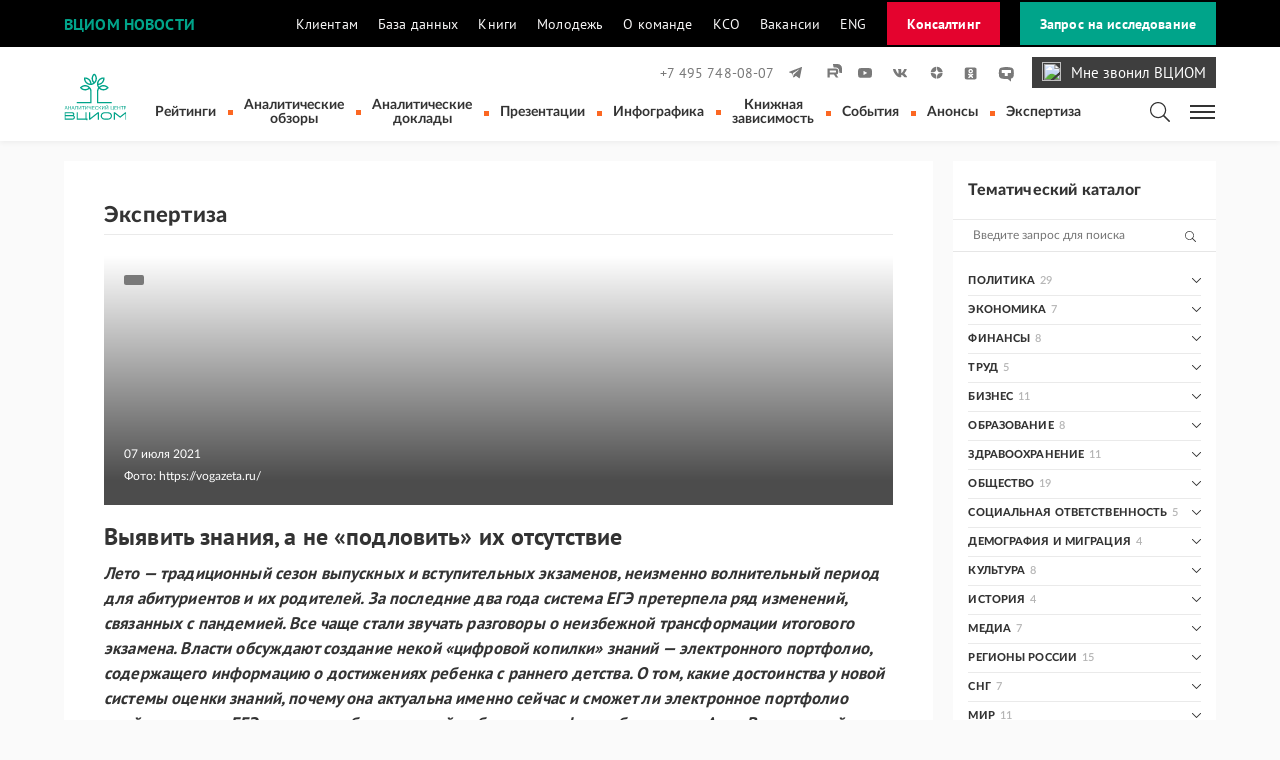

--- FILE ---
content_type: text/html; charset=utf-8
request_url: https://wciom.ru/expertise/vyjavit-znanija-a-ne-podlovit-ikh-otsutstvie
body_size: 31624
content:
<!DOCTYPE html>
<html lang="ru">
<head>

<meta charset="utf-8">
<!-- 
	This website is powered by TYPO3 - inspiring people to share!
	TYPO3 is a free open source Content Management Framework initially created by Kasper Skaarhoj and licensed under GNU/GPL.
	TYPO3 is copyright 1998-2026 of Kasper Skaarhoj. Extensions are copyright of their respective owners.
	Information and contribution at https://typo3.org/
-->



<title>ВЦИОМ. Новости: Выявить знания, а не «подловить» их отсутствие</title>
<meta http-equiv="x-ua-compatible" content="IE=edge" />
<meta name="generator" content="TYPO3 CMS" />
<meta name="description" content="Амет Володарский" />
<meta name="viewport" content="width=device-width, initial-scale=1" />
<meta name="robots" content="index,follow" />
<meta property="og:title" content="Выявить знания, а не «подловить» их отсутствие" />
<meta property="og:type" content="article" />
<meta property="og:url" content="https://wciom.ru/expertise/vyjavit-znanija-a-ne-podlovit-ikh-otsutstvie" />
<meta property="og:image" content="https://wciom.ru/fileadmin/user_upload/expertises/Volodarsky.png" />
<meta property="og:image:width" content="1000" />
<meta property="og:image:height" content="416" />
<meta property="og:description" content="Амет Володарский" />
<meta property="og:site_name" content="ВЦИОМ. Новости" />
<meta name="twitter:card" content="summary" />
<meta name="apple-mobile-web-app-capable" content="no" />


<link rel="stylesheet" type="text/css" href="/typo3conf/ext/news/Resources/Public/Css/news-basic.css?1619100706" media="all">
<link rel="stylesheet" type="text/css" href="/typo3temp/assets/css/740697a787.css?1715782684" media="all">
<link rel="stylesheet" type="text/css" href="/typo3conf/ext/wciom_news/Resources/Public/css/main.css?1765536809" media="all">



<script src="/typo3conf/ext/wciom_news/Resources/Public/js/analytics.js?1605044385"></script>
<script src="/typo3conf/ext/wciom_news/Resources/Public/js/jquery.min.js?1603880870"></script>
<script src="/typo3conf/ext/news/Resources/Public/JavaScript/AjaxPagination.js?1619100706"></script>
<script src="/typo3conf/ext/wciom_news/Resources/Public/js/infinite-scroll.pkgd.min.js?1648049983"></script>
<script src="/typo3conf/ext/wciom_news/Resources/Public/js/modalwindow.js?1663245778"></script>
<script src="/typo3conf/ext/wciom_news/Resources/Public/js/jquery.maskedinput.min.js?1663246749"></script>
<script src="/typo3conf/ext/wciom_news/Resources/Public/js/jquery.quicksearch.min.js?1663920614"></script>
<script src="/typo3conf/ext/wciom_news/Resources/Public/js/search.js?1654518192"></script>


<script>(function(w,d,s,l,i){w[l]=w[l]||[];w[l].push({'gtm.start':
new Date().getTime(),event:'gtm.js'});var f=d.getElementsByTagName(s)[0],
j=d.createElement(s),dl=l!='dataLayer'?'&l='+l:'';j.async=true;j.src=
'https://www.googletagmanager.com/gtm.js?id='+i+dl;f.parentNode.insertBefore(j,f);
})(window,document,'script','dataLayer','GTM-5GRQFWX');</script>
<link rel="canonical" href="https://wciom.ru/expertise/vyjavit-znanija-a-ne-podlovit-ikh-otsutstvie"/>
</head>
<body>
   <style>
    .btn {
        white-space: nowrap;
    }

    .btn-call {
        background-repeat: no-repeat; 
        background-color: #3e3e3e;
        color:white; 
        font-family: "PT Sans";
        font-size: 15px; 
        /*border-radius: 75px; */
        padding: 5px 10px 4px 10px;
        margin-left: 15px;
        display: flex;}

    .callwciom{
        margin-right: 10px;
        width: 19px;
        height: 19px;}

    .call:hover {
        color: whitesmoke;}

    .actions {
        /* max-width: 47%; */
        min-width: 47%;
        /* width: 47%; */ }

    .actions p {
        font-size: 1rem;}

    .line {
        width: 1px;
        max-width: 1px;
        min-width: 1px;
        background: white;
        margin: 0px 20px; }

    

@media (min-width: 681px) {
    .phone_div .actions:first-child {
      margin-bottom: 0px;
    }
}
@media (max-width: 680px) {
    .phone_div .actions:first-child {
      margin-bottom: 40px;
    }
}

 .navbar-main .navbar-brand.brand-mob {
            display: none;
        }

    @media (max-width: 609px) {
        .navbar-main .navbar-brand {
            display: none;
        }
        .navbar-main .navbar-brand.brand-mob {
            display: block;
        }
        .navbar-main .navbar-soc-group .soc-media {
            display: flex;
            justify-content: space-between;
        }
        .soc-media a svg {
            margin-left: initial;
        }

    }
    .nav-top-black .container .navbar .navbar-collapse ul.navbar-nav li.nav-item a.nav-link.consult-link {
        color: #E4032E;
    }
    .nav-top-black .container .navbar .order-btn.consult-btn {
        background: #E4032E;
        color: white;
    }
    .nav-top-black .container .navbar .order-btn.consult-btn:hover {
        background: #b31331;
    }
    @media (max-width: 1024px){
        .nav-top-black .container .navbar .order-btn.consult-btn {
                    margin-top: 12px;
                    display: inline-block;
            }
    }

</style>
<script src="https://www.google.com/recaptcha/api.js" async defer></script>





<header>
    <div class="nav-top-black">
        <div class="container">
            <nav class="navbar navbar-expand-lg p-0 justify-content-md-between justify-content-start">
                <a class="portal-name" href="/">ВЦИОМ Новости</a>
                <div class="resources">
                    <a role="button" class="navbar-toggler collapse-top-menu ml-auto" data-toggle="collapse" data-target="#navbarSupportedContent" aria-controls="navbarSupportedContent" aria-expanded="false" aria-label="Toggle navigation">
                        <span class="d-none d-md-inline-flex">Ресурсы ВЦИОМ</span>
                        <svg width="14" height="8" viewBox="0 0 14 8" fill="none" xmlns="http://www.w3.org/2000/svg">
                            <path d="M0.5 0.5L7 6.5L13.5 0.500001" />
                        </svg>
                    </a>
                    <div class="collapse navbar-collapse" id="navbarSupportedContent">
                        <ul class="navbar-nav">
                           <!--  <li class="nav-item d-none d-lg-inline-flex">
                                РЕСУРСЫ ВЦИОМ:
                            </li> -->
                            <li class="nav-item">
                                <a class="nav-link" href="//ok.wciom.ru" target="_blank">Клиентам</a>
                            </li>
                            <li class="nav-item">
                                <a class="nav-link" href="//bd.wciom.ru" target="_blank">База данных</a>
                            </li>
                            <!-- <li class="nav-item">
                                <a class="nav-link" href="//profi.wciom.ru" target="_blank">Профи</a>
                            </li> -->
                            <li class="nav-item">
                                <a class="nav-link" href="//book.wciom.ru" target="_blank">Книги</a>
                            </li>
                             <li class="nav-item">
                                <a class="nav-link" href="//prometey.wciom.ru/" target="_blank">Молодежь</a>
                            </li>
                            <li class="nav-item">
                                <a class="nav-link" href="/o-kompanii/o-komande" target="_blank">О команде</a>
                            </li>
                            <li class="nav-item">
                                <a class="nav-link" href="https://kso.wciom.ru/" target="_blank">КСО</a>
                            </li>
                            <li class="nav-item">
                                <a class="nav-link" href="/o-kompanii/vakansii/vakansii">Вакансии</a>
                            </li>
                            <li class="nav-item">
                                <a class="nav-link" href="//wciom.com" target="_blank">ENG</a>
                            </li>
                             <!-- <li class="nav-item">
                                <a class="nav-link consult-link" href="//consult.wciom.ru" target="_blank">Консалтинг</a>
                            </li> -->
                            <!-- <li class="nav-item">
                                <a class="nav-link" href="tel:74957480807" title="Позвоните нам" area-label="Позвоните нам">+7 495 748-08-07</a>
                            </li> -->
                        </ul>
                        <a class="order-btn consult-btn" href="//consult.wciom.ru">Консалтинг</a>
                    </div>
                </div>
                <!--
                <div class="phone"><a href="tel:74957480807" title="Позвоните нам" area-label="Позвоните нам">+7 495 748-08-07</a></div>
                -->
                <a class="order-btn" href="//ok.wciom.ru/research/zakaz-issledovanija">Запрос на исследование</a>
            </nav>
        </div>
    </div>


<!--
    <div class="nav-top">
        <div class="container flex-cont">
            <span class="portal-name">Вциом новости</span>
            <div class="nav-top-links">
                <a href="https://ok.wciom.ru" title=""><span>Клиентам</span> <img width="12px" height="12px" src="/typo3conf/ext/wciom_news/Resources/Public/images/navtop.svg" alt="Открыть на новой вкладке" title="Открыть на новой вкладке"></a>
                <a href="https://bd.wciom.ru" title=""><span>База данных</span> <img width="12px" height="12px" src="/typo3conf/ext/wciom_news/Resources/Public/images/navtop.svg" alt="Открыть на новой вкладке" title="Открыть на новой вкладке"></a>
                <a href="https://profi.wciom.ru" title=""><span>Профи</span> <img width="12px" height="12px" src="/typo3conf/ext/wciom_news/Resources/Public/images/navtop.svg" alt="Открыть на новой вкладке" title="Открыть на новой вкладке"></a>
                <a href="https://book.wciom.ru" title=""><span>Книги и журналы</span> <img width="12px" height="12px" src="/typo3conf/ext/wciom_news/Resources/Public/images/navtop.svg" alt="Открыть на новой вкладке" title="Открыть на новой вкладке"></a>
                <a href="https://prometey.wciom.ru/" title=""><span>Прометей</span> <img width="12px" height="12px" src="/typo3conf/ext/wciom_news/Resources/Public/images/navtop.svg" alt="Открыть на новой вкладке" title="Открыть на новой вкладке"></a>
                <a href="https://kso.wciom.ru/" title=""><span>КСО</span> <img width="12px" height="12px" src="/typo3conf/ext/wciom_news/Resources/Public/images/navtop.svg" alt="Открыть на новой вкладке" title="Открыть на новой вкладке"></a>
                <a href="https://wciom.com" title=""><span>Eng</span> <img width="12px" height="12px" src="/typo3conf/ext/wciom_news/Resources/Public/images/navtop.svg" alt="Открыть на новой вкладке" title="Открыть на новой вкладке"></a>
            </div>
            <div class="phone"><a href="tel:74957480807" title="Позвоните нам" area-label="Позвоните нам">+7 495 748-08-07</a></div>
            <div class="order">
                <a class="order-text" href="//ok.wciom.ru/zapros_stoimosti/" title="Заказать исследование" area-label="Заказать исследование">
                   
                  <img class="order-icon" width="24px" height="24px" src="/typo3conf/ext/wciom_news/Resources/Public/images/order-icon.svg" alt="Заказать исследование" title="Заказать исследование">
               
                  <span>Заказать исследование</span>
                </a>
            
            </div>
        </div>
    </div>
-->


    <nav class="navbar-main">
        <div class="container flex-cont">
            <a class="navbar-brand" href="/"  aria-label="ВЦИОМ: результаты исследований" title="ВЦИОМ: результаты исследований">
                <img class="logo-top" width="68px" height="56px" src="/typo3conf/ext/wciom_news/Resources/Public/images/logo_new.svg" alt="ВЦИОМ: результаты исследований" >
            </a>
            <div class="navbar-soc-group">
                <div class="soc-media flex-cont">
                    <a class="nav-link" href="tel:74957480807" title="Позвоните нам" area-label="Позвоните нам">+7 495 748-08-07</a>
                    <!-- <a href="//old.wciom.ru/" target="_blank" title="Перейти на старую версию сайта" style="margin-right: auto; color:#00a48a; font-size: .8rem; margin-left: 15px;">Старая версия сайта</a> -->
                    <!--rss-->
                    <!--<a href="https://wciom.ru/rss" title="" target="_blank" >-->
                    <!-- <svg width="18" height="18" fill="none" xmlns="http://www.w3.org/2000/svg"><path d="M4.714 14.989a1.714 1.714 0 10.002-3.427 1.714 1.714 0 00-.002 3.427z"/><path d="M8.718 14.99h2.29C11.007 10.58 7.412 7 3.01 7v2.287c3.141-.01 5.707 2.553 5.707 5.702z"/><path d="M15 14.989C15 8.37 9.614 3 3 3v2.287c5.353 0 9.722 4.354 9.722 9.713H15v-.011z"/></svg>-->
                    <!--</a>-->
                    <!--soundcloud-->
                    <!-- <a href="https://soundcloud.com/wciom" title="soundcloud" aria-label="soundcloud" target="_blank" >
                        <svg width="18" height="18" fill="none" xmlns="http://www.w3.org/2000/svg"><path d="M1.198 9.41c-.035 0-.058.024-.07.07L1 10.425l.128.922c0 .035.035.07.07.07s.059-.023.07-.07l.152-.921-.152-.946c-.011-.035-.035-.07-.07-.07zm.7-.513a.075.075 0 00-.07-.07c-.035 0-.07.023-.07.07l-.163 1.528.163 1.494c0 .035.035.07.07.07s.07-.023.07-.07l.187-1.494-.187-1.528zm2.626-1.4a.13.13 0 00-.129.128l-.128 2.8.128 1.809c0 .07.059.128.129.128a.13.13 0 00.128-.128l.152-1.809-.152-2.8c0-.081-.058-.128-.128-.128zm-1.354.968c-.058 0-.093.047-.105.094l-.151 1.855.151 1.797c0 .058.047.093.105.093.047 0 .094-.047.105-.093l.175-1.797-.175-1.855c-.011-.047-.058-.094-.105-.094zm2.742 3.897c.082 0 .152-.07.152-.151l.128-1.786-.128-3.733a.147.147 0 00-.152-.152c-.082 0-.152.07-.163.152l-.117 3.733.117 1.786c.011.081.081.151.163.151zm2.835.012a.21.21 0 00.21-.21l.094-1.727-.094-4.317a.21.21 0 00-.21-.21.21.21 0 00-.21.21l-.081 4.305.081 1.739c-.011.105.082.21.21.21zm-1.435-.012a.184.184 0 00.187-.186l.105-1.75-.105-3.758a.184.184 0 00-.187-.186.184.184 0 00-.186.186l-.094 3.757.094 1.75c0 .106.081.187.186.187zm-3.465-.011c.058 0 .105-.047.117-.117l.163-1.809L3.964 8.7a.125.125 0 00-.117-.117c-.058 0-.105.047-.117.117l-.14 1.726.14 1.809c0 .07.047.117.117.117zm-1.354-.105a.08.08 0 00.082-.082l.175-1.739-.175-1.808c0-.047-.047-.082-.082-.082a.08.08 0 00-.081.082l-.164 1.808.164 1.739a.08.08 0 00.081.082zm5.531-5.648a.204.204 0 00-.198.199l-.094 3.628.094 1.739c0 .117.093.198.198.198a.205.205 0 00.198-.198l.105-1.739-.105-3.628a.197.197 0 00-.198-.199zm-2.812 5.764c.082 0 .14-.058.14-.14l.14-1.796-.14-3.442c0-.082-.07-.14-.14-.14a.135.135 0 00-.14.14l-.128 3.441.128 1.797c0 .082.07.14.14.14zm1.575-.163l.117-1.774-.117-3.862a.18.18 0 00-.175-.175.172.172 0 00-.175.175l-.105 3.862.105 1.774a.18.18 0 00.175.175.198.198 0 00.175-.175zM15.9 8.197c-.292 0-.56.058-.805.163A3.682 3.682 0 0010.1 5.245c-.163.058-.198.128-.198.245v6.627c0 .129.104.234.221.245h5.787A2.086 2.086 0 0018 10.274c-.023-1.144-.957-2.077-2.1-2.077zM9.46 5.49a.234.234 0 00-.234.233l-.094 4.702.094 1.704c0 .128.105.233.233.233a.234.234 0 00.234-.233l.105-1.704-.105-4.702c-.012-.128-.117-.233-.234-.233z"/></svg>
                    </a> -->
                    <!--twitter-->
                    <!-- <a href="https://twitter.com/WCIOM" title="twitter" aria-label="twitter" target="_blank">
                        <svg width="18" height="18" fill="none" xmlns="http://www.w3.org/2000/svg"><path d="M15.633 4.2a5.393 5.393 0 01-1.697.645A2.665 2.665 0 0011.99 4a2.67 2.67 0 00-2.599 3.276 7.552 7.552 0 01-5.5-2.79 2.71 2.71 0 00-.358 1.34c0 .924.47 1.745 1.188 2.223a2.567 2.567 0 01-1.204-.335v.032c0 1.3.917 2.367 2.144 2.622a2.615 2.615 0 01-1.204.048 2.672 2.672 0 002.495 1.857A5.352 5.352 0 013 13.373a7.435 7.435 0 004.08 1.204c4.91 0 7.597-4.073 7.597-7.596 0-.12 0-.231-.008-.343A5.378 5.378 0 0016 5.251a5.72 5.72 0 01-1.53.423 2.716 2.716 0 001.163-1.475z"/></svg>
                    </a> -->
                    <!--facebook
                    <a href="https://www.facebook.com/wciom/" title="" target="_blank" >
                        <svg width="18" height="18" fill="none" xmlns="http://www.w3.org/2000/svg"><path d="M12.12 9.996l.397-2.573h-2.472v-1.67c0-.7.341-1.392 1.448-1.392h1.125V2.175S11.603 2 10.626 2C8.596 2 7.26 3.236 7.26 5.458v1.965H5v2.573h2.26V16h2.785V9.996h2.075z"/></svg>
                    </a> -->
                    <!--instagram
                    <a href="https://instagram.com/wciom/" title="" target="_blank" >
                        <svg width="18" height="18" fill="none" xmlns="http://www.w3.org/2000/svg"><path d="M9 3.26c1.868 0 2.088.008 2.832.042.685.034 1.057.144 1.302.245.33.127.558.28.803.524.245.245.398.482.524.803.093.246.212.618.245 1.302.034.736.043.964.043 2.832 0 1.869-.009 2.089-.043 2.833-.033.684-.143 1.056-.245 1.302-.127.33-.279.557-.524.803a2.207 2.207 0 01-.803.524c-.245.093-.617.211-1.302.245-.735.034-.964.042-2.832.042-1.868 0-2.088-.008-2.832-.042-.685-.034-1.057-.144-1.302-.245a2.138 2.138 0 01-.803-.524 2.206 2.206 0 01-.524-.803c-.093-.246-.212-.618-.246-1.302-.033-.736-.042-.964-.042-2.833 0-1.868.009-2.088.042-2.832.034-.684.144-1.056.246-1.302.126-.33.279-.558.524-.803s.482-.397.803-.524c.245-.093.617-.211 1.302-.245.735-.034.964-.042 2.832-.042zM9 2c-1.902 0-2.139.008-2.883.042-.744.034-1.251.152-1.7.322a3.36 3.36 0 00-1.242.811 3.51 3.51 0 00-.811 1.243c-.17.448-.288.955-.322 1.7C2.008 6.86 2 7.105 2 9c0 1.902.008 2.139.042 2.883.034.744.152 1.251.322 1.7.177.456.414.853.811 1.242a3.51 3.51 0 001.243.812c.448.169.955.287 1.7.32.743.034.988.043 2.882.043 1.902 0 2.139-.008 2.883-.042.744-.034 1.251-.152 1.7-.322a3.363 3.363 0 001.242-.811 3.51 3.51 0 00.812-1.243c.168-.448.287-.955.32-1.7.034-.743.043-.988.043-2.882 0-1.894-.008-2.139-.042-2.883-.034-.744-.152-1.251-.322-1.7a3.362 3.362 0 00-.811-1.242 3.51 3.51 0 00-1.243-.811c-.448-.17-.955-.288-1.7-.322C11.14 2.008 10.903 2 9 2z"/><path d="M9 5.407A3.59 3.59 0 005.407 9 3.59 3.59 0 009 12.593 3.59 3.59 0 0012.593 9 3.59 3.59 0 009 5.407zm0 5.926A2.338 2.338 0 016.667 9 2.338 2.338 0 019 6.667a2.333 2.333 0 110 4.667zM12.737 6.1a.837.837 0 100-1.674.837.837 0 000 1.674z"/></svg>
                    </a> -->
                    <!--telegram-->
                    <a href="https://t.me/WCIOMofficial" title="telegram" aria-label="telegram" target="_blank" >
                        <svg width="18" height="18" fill="none" xmlns="http://www.w3.org/2000/svg"><path d="M2.23 8.427l2.995 1.121 1.156 3.728a.354.354 0 00.56.172l1.675-1.363a.492.492 0 01.603-.017l3.012 2.183c.207.146.5.034.552-.216l2.209-10.612a.35.35 0 00-.475-.397L2.222 7.77c-.302.112-.293.544.009.656zm3.97.526l5.85-3.606c.103-.06.215.077.12.164L7.34 9.997a1.003 1.003 0 00-.311.595l-.164 1.217c-.026.164-.25.181-.293.017L5.94 9.6a.567.567 0 01.259-.647z"/></svg>
                    </a>
                    <!--rutube-->
                    <a href="https://rutube.ru/channel/21035108/ " title="rutube" aria-label="rutube" target="_blank" >
                        <svg class="rut" width="18" height="18" viewBox="0 0 18 18" fill="none" xmlns="http://www.w3.org/2000/svg">
                            <g clip-path="url(#clip0_514_18)">
                            <mask id="mask0_514_18" style="mask-type:luminance" maskUnits="userSpaceOnUse" x="0" y="0" width="18" height="18">
                            <path d="M13.6364 0H4.36364C1.95367 0 0 1.95367 0 4.36364V13.6364C0 16.0463 1.95367 18 4.36364 18H13.6364C16.0463 18 18 16.0463 18 13.6364V4.36364C18 1.95367 16.0463 0 13.6364 0Z" fill="white"/>
                            </mask>
                            <g mask="url(#mask0_514_18)">
                            <path d="M11.1185 8.58907H5.80067V6.48473H11.1185C11.4291 6.48473 11.6451 6.53888 11.7535 6.63342C11.8619 6.72798 11.9291 6.90334 11.9291 7.15951V7.9151C11.9291 8.18501 11.8619 8.36037 11.7535 8.45493C11.6451 8.54947 11.4291 8.58989 11.1185 8.58989V8.58907ZM11.4833 4.5008H3.54541V13.5H5.80067V10.5722H9.95692L11.9291 13.5H14.4545L12.2801 10.5585C13.0818 10.4397 13.4417 10.194 13.7386 9.78912C14.0355 9.38426 14.1844 8.73695 14.1844 7.87308V7.19831C14.1844 6.68595 14.1301 6.28109 14.0355 5.97078C13.9408 5.66045 13.7791 5.39055 13.5493 5.14811C13.3066 4.91861 13.0365 4.75698 12.7121 4.64869C12.3877 4.55415 11.9824 4.5 11.4833 4.5V4.5008Z" fill="#797979"/>
                            <path d="M27 3.44623e-06C27 4.97056 22.9706 9.00001 18 9.00001C16.9894 9.00001 16.0178 8.83344 15.111 8.52628C15.1304 8.31241 15.139 8.09374 15.139 7.87308V7.19831C15.139 6.62536 15.0791 6.12033 14.9486 5.69231C14.8077 5.23074 14.5664 4.83352 14.2422 4.49154L14.2242 4.47256L14.2053 4.45459C13.86 4.12801 13.4686 3.89489 13.0144 3.74326L12.9969 3.73744L12.9793 3.73229C12.5469 3.60627 12.0478 3.54545 11.4834 3.54545H10.5288V3.54626H9.7256C9.2586 2.45805 9 1.25923 9 3.44623e-06C9 -4.97056 13.0294 -9 18 -9C22.9706 -9 27 -4.97056 27 3.44623e-06Z" fill="#797979"/>
                            </g>
                            </g>
                            </svg>                                                       
                    </a>
                    <!--youtube-->
                    <a href="https://www.youtube.com/user/vciom/" title="youtube" aria-label="youtube" target="_blank" >
                        <svg width="18" height="18" fill="none" xmlns="http://www.w3.org/2000/svg"><path d="M15.71 5.538a1.758 1.758 0 00-1.24-1.247C13.376 4 9 4 9 4s-4.376 0-5.47.29a1.773 1.773 0 00-1.24 1.248C2 6.641 2 8.932 2 8.932s0 2.29.29 3.393a1.758 1.758 0 001.24 1.248c1.094.29 5.47.29 5.47.29s4.376 0 5.47-.29a1.773 1.773 0 001.24-1.248c.29-1.103.29-3.393.29-3.393s0-2.291-.29-3.394zm-8.146 5.48V6.854l3.658 2.085-3.658 2.077z"/></svg>
                    </a>
                    <!--vkontakte-->
                    <a href="https://vk.com/wciompage" title="vkontakte" aria-label="vkontakte" target="_blank" >
                        <svg width="18" height="18" fill="none" xmlns="http://www.w3.org/2000/svg"><path d="M9.094 13.32c.982 0 1.096-.22 1.096-.593v-1.38c0-.446.09-.52.398-.52.219 0 .625.123 1.526.991 1.038 1.039 1.217 1.51 1.793 1.51h1.526c.447 0 .65-.22.536-.65-.13-.43-.641-1.055-1.29-1.793-.358-.414-.893-.877-1.056-1.096-.219-.3-.162-.414 0-.682-.016 0 1.85-2.638 2.046-3.53.105-.325 0-.56-.463-.56H13.68c-.39 0-.56.21-.665.43 0 0-.788 1.899-1.884 3.124-.357.358-.52.471-.714.471-.105 0-.235-.122-.235-.446V5.56c0-.39-.122-.56-.447-.56H7.333a.366.366 0 00-.382.357c0 .374.552.463.609 1.502v2.256c0 .487-.09.576-.284.576-.52 0-1.778-1.915-2.533-4.09-.146-.43-.3-.593-.681-.593H2.519c-.446 0-.519.211-.519.43 0 .398.52 2.42 2.419 5.09 1.266 1.81 3.06 2.792 4.675 2.792z" /></svg>
                    </a>
                    <!--dzen-->
                    <a href="https://dzen.ru/wciom" title="dzen" aria-label="dzen" target="_blank" >
                        <svg width="18" height="18" fill="none" viewBox="0 -5 50 60" xmlns="http://www.w3.org/2000/svg"><path d="M42.26 22.927c.014 0 .027 0 .041 0 .427 0 .833-.182 1.118-.5.294-.329.429-.771.367-1.208-1.23-8.814-8.247-15.811-17.063-17.015-.436-.057-.869.073-1.196.362S25.015 5.274 25.02 5.71C25.198 19.959 27.776 22.534 42.26 22.927zM42.261 25.071C27.774 25.456 25.196 28.031 25.02 42.29c-.005.437.18.854.507 1.143.275.244.63.376.993.376.067 0 .135-.004.203-.014 8.818-1.204 15.835-8.202 17.063-17.017.062-.437-.073-.878-.367-1.207C43.124 25.242 42.698 25.049 42.261 25.071zM5.736 25.063c-.438-.022-.863.171-1.156.5-.294.329-.428.77-.367 1.206 1.225 8.82 8.242 15.821 17.064 17.026.068.009.136.014.203.014.363 0 .718-.132.993-.376.327-.289.512-.706.507-1.143C22.804 28.008 20.225 25.432 5.736 25.063zM21.277 4.205C12.455 5.41 5.438 12.411 4.213 21.231c-.061.437.073.877.367 1.206.284.319.691.5 1.118.5.013 0 .025 0 .038 0C20.225 22.568 22.804 19.992 22.98 5.71c.005-.437-.18-.854-.507-1.143C22.147 4.279 21.716 4.148 21.277 4.205z"/></svg>
                    </a>
                    <!--odnoklassniki-->
                    <a href="https://ok.ru/wciom" title="odnoklassniki" aria-label="odnoklassniki" target="_blank" >
                        <svg xmlns="http://www.w3.org/2000/svg" width="18" height="18" viewBox="0 -5 50 55">
                            <path  d="M42,37c0,2.8-2.2,5-5,5H11c-2.8,0-5-2.2-5-5V11c0-2.8,2.2-5,5-5h26c2.8,0,5,2.2,5,5V37z"></path>
                            <path fill="#ffffff" d="M26.9,30.4c1.5-0.3,2.9-0.9,4.1-1.7c1-0.6,1.3-1.9,0.7-2.9c-0.6-1-1.9-1.3-2.9-0.7c-2.9,1.8-6.7,1.8-9.6,0c-1-0.6-2.3-0.3-2.9,0.7c-0.6,1-0.3,2.3,0.7,2.9c1.3,0.8,2.7,1.4,4.1,1.7l-4,4c-0.8,0.8-0.8,2.1,0,3c0.4,0.4,0.9,0.6,1.5,0.6c0.5,0,1.1-0.2,1.5-0.6l3.9-3.9l3.9,3.9c0.8,0.8,2.1,0.8,3,0c0.8-0.8,0.8-2.1,0-3C30.9,34.4,26.9,30.4,26.9,30.4z M24,10c-3.9,0-7,3.1-7,7c0,3.9,3.1,7,7,7c3.9,0,7-3.1,7-7C31,13.1,27.9,10,24,10z M24,20c-1.7,0-3-1.3-3-3c0-1.7,1.3-3,3-3c1.7,0,3,1.3,3,3C27,18.7,25.7,20,24,20z"></path>
                        </svg>
                    </a> 
                    <!--tenchat-->
                    <a href="https://tenchat.ru/wciom" title="tenchat" aria-label="tenchat" target="_blank" >
                        <svg width="18" height="18" fill="none" viewBox="0 -10 50 60" xmlns="http://www.w3.org/2000/svg">
                            <path d="M9.2638 2.21578C20.333 -0.738594 31.9822 -0.738594 43.0514 2.21578C46.7673 3.20731 49.6053 6.25209 50.3429 10.0384C51.6499 16.7482 51.6499 23.6495 50.3429 30.3593C49.6054 34.1456 46.7674 37.1903 43.0514 38.1828C42.7708 38.2578 42.4895 38.3309 42.2079 38.4021C41.6507 38.5425 41.2572 39.0493 41.2572 39.6264V47.647C41.2572 47.8432 41.1431 48.0221 40.9658 48.1048C40.7885 48.1875 40.5785 48.1596 40.4292 48.0327L32.2771 41.1257C31.5901 40.5438 30.7062 40.2467 29.8084 40.2967C22.892 40.6833 15.9581 39.9697 9.2638 38.1828C5.54783 37.1903 2.70987 34.1456 1.97239 30.3593C0.665454 23.6495 0.665454 16.7482 1.97239 10.0384C2.71006 6.25209 5.54803 3.20731 9.2638 2.21578ZM30.6876 30.2987C30.9638 30.2987 31.191 30.0708 31.191 29.7938V20.1988H40.7539C41.0299 20.1988 41.2572 19.9709 41.2572 19.6939V10.6038C41.2572 10.3269 41.0299 10.0989 40.7539 10.0989H11.5619C11.2858 10.0989 11.0586 10.3269 11.0586 10.6038V19.6939C11.0586 19.9709 11.2858 20.1988 11.5619 20.1988H21.1248V29.7938C21.1248 30.0708 21.352 30.2987 21.6281 30.2987H30.6876Z" />
                        </svg>
                    </a> 

                    <!--Мне звонил ВЦИОМ-->
                    <!-- <a href="https://wciom.ru/called-me-wciom" class="phone-link call" target="_blank" ><img class="callwciom" src="/fileadmin/image/orderphone.svg">Мне звонил ВЦИОМ</a> -->
                     <a href="https://wciom.ru/called-me-wciom" class="btn-call" target="_blank" ><img class="callwciom" src="/fileadmin/image/orderphone.svg">Мне звонил ВЦИОМ</a>

                </div>

                <div class="navbar-main-group flex-cont">
                    <a class="navbar-brand brand-mob" href="/"  aria-label="ВЦИОМ: результаты исследований" title="ВЦИОМ: результаты исследований">
                        <img class="logo-top" width="68px" height="56px" src="/typo3conf/ext/wciom_news/Resources/Public/images/logo_new.svg" alt="ВЦИОМ: результаты исследований" >
                    </a>
                      <ul class="menu-main flex-cont">
                        
                          <li class="menu-main-item ">
                            <a
                               href="/ratings"
                               target=""
                               title="Рейтинги"
                            >
                            Рейтинги
                            </a>
                          </li>
                        
                          <li class="menu-main-item ">
                            <a
                               href="/analytical-reviews"
                               target=""
                               title="Аналитические обзоры"
                            >
                            Аналитические обзоры
                            </a>
                          </li>
                        
                          <li class="menu-main-item ">
                            <a
                               href="/analytical-reports"
                               target=""
                               title="Аналитические доклады"
                            >
                            Аналитические доклады
                            </a>
                          </li>
                        
                          <li class="menu-main-item ">
                            <a
                               href="/presentation"
                               target=""
                               title="Презентации"
                            >
                            Презентации
                            </a>
                          </li>
                        
                          <li class="menu-main-item ">
                            <a
                               href="/infographics"
                               target=""
                               title="Инфографика"
                            >
                            Инфографика
                            </a>
                          </li>
                        
                          <li class="menu-main-item ">
                            <a
                               href="/books-addiction"
                               target=""
                               title="Книжная зависимость"
                            >
                            Книжная зависимость
                            </a>
                          </li>
                        
                          <li class="menu-main-item ">
                            <a
                               href="/announcement"
                               target=""
                               title="События"
                            >
                            События
                            </a>
                          </li>
                        
                          <li class="menu-main-item ">
                            <a
                               href="/announcements-list"
                               target=""
                               title="Анонсы"
                            >
                            Анонсы
                            </a>
                          </li>
                        
                          <li class="menu-main-item active">
                            <a
                               href="/expertises"
                               target=""
                               title="Экспертиза"
                            >
                            Экспертиза
                            </a>
                          </li>
                        
                      </ul>
                    <div class="mob-hdr">ВЦИОМ Новости</div>
                    <div class="search">
                        <img class="order-icon" width="20px" height="20px" src="/typo3conf/ext/wciom_news/Resources/Public/images/search-icon.svg" alt="Поиск по сайту" title="Поиск по сайту">
                    </div>
                    <div>
                        <button class="burger" aria-label="Меню" title="Меню">
                            <span class="burger-icon"></span>
                        </button>
                    </div>
                </div>

            </div>
        </div>
    </nav>


	

 


</header>
  
   <!--    поиск -->
<div class="open-search">
    <!--    поиск моб версия-->
    <div class="search-mobile">
        <div class="search-form flex-cont">
            <svg class="mr-14" width="16" height="16" viewBox="0 0 16 16" fill="none" xmlns="http://www.w3.org/2000/svg">
                <path d="M0 6.47672C0 10.0539 2.89958 12.9534 6.47672 12.9534C8.01619 12.9534 9.43111 12.4154 10.5421 11.5186L14.8217 15.7982C15.0908 16.0673 15.5292 16.0673 15.7982 15.7982C16.0673 15.5292 16.0673 15.0908 15.7982 14.8217L11.5186 10.5421C12.4154 9.43111 12.9534 8.01619 12.9534 6.47672C12.9534 2.89958 10.0539 0 6.47672 0C2.89958 0 0 2.89958 0 6.47672ZM11.957 6.47672C11.957 9.50086 9.50086 11.957 6.47672 11.957C3.45259 11.957 0.996419 9.50086 0.996419 6.47672C0.996419 3.45259 3.45259 0.996419 6.47672 0.996419C9.50086 0.996419 11.957 3.45259 11.957 6.47672Z" fill="#00A48A"/>
            </svg>
            <!-- <form class="search-mob" action="/find/"> -->
            <form class="search-mob" action="/search-result/">
                <input type="text" name="q" placeholder="Поиск...">
            </form>
            <svg class="search-close flex-end-item" width="12" height="12" viewBox="0 0 12 12" fill="none" xmlns="http://www.w3.org/2000/svg">
                <path d="M12 1.20857L10.7914 0L6 4.79143L1.20857 0L0 1.20857L4.79143 6L0 10.7914L1.20857 12L6 7.20857L10.7914 12L12 10.7914L7.20857 6L12 1.20857Z" fill="#999999"/>
            </svg>
        </div>
    </div>
    <!--    конец поиск моб версия-->
    <!--    поиск десктоп-->
    <div class="search-desktop">
        <div class="container center">
            <svg class="search-close" width="20" height="20" viewBox="0 0 20 20" fill="none" xmlns="http://www.w3.org/2000/svg">
                <path d="M20 2.01429L17.9857 0L10 7.98571L2.01429 0L0 2.01429L7.98571 10L0 17.9857L2.01429 20L10 12.0143L17.9857 20L20 17.9857L12.0143 10L20 2.01429Z" fill="#333333"/>
            </svg>
            <h1>Что хотите найти?</h1>
            <div class="search-desk">
               <!-- <form class="search-form" action="/find/">
                    <input type="text" name="q" placeholder="Введите ключевое слово...">
                    <svg width="16" height="16" viewBox="0 0 16 16" fill="none" xmlns="http://www.w3.org/2000/svg">
                        <path d="M0 6.47672C0 10.0539 2.89958 12.9534 6.47672 12.9534C8.01619 12.9534 9.43111 12.4154 10.5421 11.5186L14.8217 15.7982C15.0908 16.0673 15.5292 16.0673 15.7982 15.7982C16.0673 15.5292 16.0673 15.0908 15.7982 14.8217L11.5186 10.5421C12.4154 9.43111 12.9534 8.01619 12.9534 6.47672C12.9534 2.89958 10.0539 0 6.47672 0C2.89958 0 0 2.89958 0 6.47672ZM11.957 6.47672C11.957 9.50086 9.50086 11.957 6.47672 11.957C3.45259 11.957 0.996419 9.50086 0.996419 6.47672C0.996419 3.45259 3.45259 0.996419 6.47672 0.996419C9.50086 0.996419 11.957 3.45259 11.957 6.47672Z" fill="#333333"/>
                    </svg>
                </form>-->
				<!-- <div class="ya-site-form ya-site-form_inited_no" data-bem="{&quot;action&quot;:&quot;https://wciom.ru/find&quot;,&quot;arrow&quot;:false,&quot;bg&quot;:&quot;transparent&quot;,&quot;fontsize&quot;:14,&quot;fg&quot;:&quot;#000000&quot;,&quot;language&quot;:&quot;ru&quot;,&quot;logo&quot;:&quot;rb&quot;,&quot;publicname&quot;:&quot;Yandex Site Search #2634819&quot;,&quot;suggest&quot;:true,&quot;target&quot;:&quot;_self&quot;,&quot;tld&quot;:&quot;ru&quot;,&quot;type&quot;:2,&quot;usebigdictionary&quot;:true,&quot;searchid&quot;:2634819,&quot;input_fg&quot;:&quot;#333333&quot;,&quot;input_bg&quot;:&quot;#ffffff&quot;,&quot;input_fontStyle&quot;:&quot;normal&quot;,&quot;input_fontWeight&quot;:&quot;normal&quot;,&quot;input_placeholder&quot;:&quot;Введите ключевое слово...&quot;,&quot;input_placeholderColor&quot;:&quot;#333333&quot;,&quot;input_borderColor&quot;:&quot;#dddddd&quot;}">
                    <form action="https://yandex.ru/search/site/" method="get" target="_self" accept-charset="utf-8">
                        <input type="hidden" name="searchid" value="2634819"/>
                        <input type="hidden" name="l10n" value="ru"/>
                        <input type="hidden" name="reqenc" value=""/>
                        <input type="search" name="text" value=""/>
                        <input type="submit" value="Найти"/></form>
                    </div>
                    <style type="text/css">.ya-page_js_yes .ya-site-form_inited_no { display: none; }</style>
                    <script type="text/javascript">(function(w,d,c){var s=d.createElement('script'),h=d.getElementsByTagName('script')[0],e=d.documentElement;if((' '+e.className+' ').indexOf(' ya-page_js_yes ')===-1){e.className+=' ya-page_js_yes';}s.type='text/javascript';s.async=true;s.charset='utf-8';s.src=(d.location.protocol==='https:'?'https:':'http:')+'//site.yandex.net/v2.0/js/all.js';h.parentNode.insertBefore(s,h);(w[c]||(w[c]=[])).push(function(){Ya.Site.Form.init()})})(window,document,'yandex_site_callbacks');</script> -->
                      <form class="search-form" action="/search-result/">
                    <input type="text" name="q" placeholder="Введите ключевое слово...">
                    <svg width="16" height="16" viewBox="0 0 16 16" fill="none" xmlns="http://www.w3.org/2000/svg">
                        <path d="M0 6.47672C0 10.0539 2.89958 12.9534 6.47672 12.9534C8.01619 12.9534 9.43111 12.4154 10.5421 11.5186L14.8217 15.7982C15.0908 16.0673 15.5292 16.0673 15.7982 15.7982C16.0673 15.5292 16.0673 15.0908 15.7982 14.8217L11.5186 10.5421C12.4154 9.43111 12.9534 8.01619 12.9534 6.47672C12.9534 2.89958 10.0539 0 6.47672 0C2.89958 0 0 2.89958 0 6.47672ZM11.957 6.47672C11.957 9.50086 9.50086 11.957 6.47672 11.957C3.45259 11.957 0.996419 9.50086 0.996419 6.47672C0.996419 3.45259 3.45259 0.996419 6.47672 0.996419C9.50086 0.996419 11.957 3.45259 11.957 6.47672Z" fill="#333333"/>
                    </svg>
                </form>
            </div>
        </div>
        <div class="search-overlay"></div>
    </div>
    <!--    конец поиск десктоп-->
</div>
<!--поиск конец-->
  
   <!--Бургер-меню-->
<div>
    <div class="burger-menu" id="mbox">

        <!--Мне звонил ВЦИОМ-->
        <!--
        <a href="#phone" class="phone-link call call-mob" target="_blank" ><img class="callwciom" src="/fileadmin/image/orderphone.svg">Мне звонил ВЦИОМ</a>
-->
        <ul class="menu-lvl-1">
            <li><b>Клиентам</b>
                <ul class="menu-lvl-2">
                    <li><a href="//ok.wciom.ru/#advantages">Преимущества</a></li>
                    <li><a href="//ok.wciom.ru/research">Все решения</a></li>
                    <li><a href="//consult.wciom.ru/">Консалтинг</a></li>
                    <li><a href="//ok.wciom.ru/research/communications">Коммуникации</a></li>
                    <li><a href="//ok.wciom.ru/keisy">Кейсы</a></li>
                    <li><a href="//ok.wciom.ru/contacts">Контакты</a></li>
                </ul>
            </li>
            <li><b>Исследователям</b>
                <ul class="menu-lvl-2">
                    <li><a href="//conf.wciom.ru/">Грушинская конференция</a></li>
                    <li><a href="//wciom.ru/o-kompanii/nauchnyi-sovet">Научный совет</a></li>
                    <li><a href="//profi.wciom.ru/metodlaboratorija/">Методлаборатория</a></li>
                    <li><a href="//wciom.ru/prof-conversation">Профразговор</a></li>
                    <li><a href="//dict.wciom.ru/">Социологический диктант</a></li>
                </ul>
            </li>
            <li><b>Обучающимся</b>
                <ul class="menu-lvl-2">
                    <li><a href="//prometey.wciom.ru/">ВЦИОМ-Прометей</a></li>
                    <li><a href="//prometey.wciom.ru/interships">Стажировки</a></li>
                    <li><a href="//prometey.wciom.ru/diplomnik-goda">Дипломник года</a></li>
                    <li><a href="//prometey.wciom.ru/student-goda">Студент года</a></li>
                    <li><a href="//dict.wciom.ru/">Социологический диктант</a></li>
                    <li><a href="//prometey.wciom.ru/biblioteka-znanii">Библиотека знаний</a></li>
                    <li><a href="//music.yandex.ru/album/14508311?dir=desc&activeTab=about">Подкасты</a></li>
                    <li><a href="//prometey.wciom.ru/den-otkrytykh-dverei">Дни открытых дверей</a></li>
                    <li><a href="//prometey.wciom.ru/sociologicheskaja-shkola">Зимняя школа</a></li>
                </ul>
            </li>
            <li><b>База данных</b>
                <ul class="menu-lvl-2">
                    <li><a href="//profi.wciom.ru/arkhiv_znanii/">Архив знаний</a></li>
                    <li><a href="//bd.wciom.ru/baza_rezultatov_sputnik/">Результаты опросов «Спутник»</a></li>
                    <li><a href="//bd.wciom.ru/baza_rezultatov_oprosa_s_1992_goda/">Результаты опросов «Архивариус»</a></li>
                    <li><a href="//bd.wciom.ru/baza_dannykh_roper_center/">База данных Roper Center</a></li>
                    <li><a href="//bd.wciom.ru/prognozy/">Электоральное прогнозирование</a></li>
                </ul>
            </li>
            <li><b>Книги и Журнал</b>
                <ul class="menu-lvl-2">
                    <li><a href="//book.wciom.ru/knigi/knigi_avtorov_vciom_i_rossijskih_uchenyh/">Книги авторов ВЦИОМ и российских ученых</a></li>
                    <li><a href="//www.monitoringjournal.ru/">Журнал «Мониторинг»</a></li>
                    <li><a href="//book.wciom.ru/knigi/knigi/">Переводы зарубежной литературы</a></li>
                </ul>
            </li>
             <li><b>О компании</b>
                <ul class="menu-lvl-2">
                   <li><a href="/o-kompanii/istorija-vciom">История компании</a></li>
                   <li><a href="/o-kompanii/o-komande">О команде</a></li>
                   <li><a href="//kso.wciom.ru/">КСО</a></li>
                    <li><a href="/o-kompanii/partnery">Партнеры</a></li>
                    <li><a href="/o-kompanii/vopros-otvet">Вопрос-ответ</a></li>
                    <li><a href="/o-kompanii/vakansii/vakansii">Вакансии</a></li>
                </ul>
            </li>
        </ul>
    </div>
</div>
<!--Бургер меню конец-->
  
   <div id="tr-fs">
    <section>
        <div class="cat-tabs mob-main-menu mob-display flex-cont mb-20">
            <a class="cat-tab" href="/ratings" target="" title="Рейтинги">
                Рейтинги
            </a>
            <a class="cat-tab" href="/analytical-reviews" target="" title="Аналитические обзоры">
                Аналитические обзоры
            </a>
            <!-- <a class="cat-tab" href="/analytical-reports" target="" title="Аналитические доклады">
                Аналитические доклады
            </a> -->
            <a class="cat-tab" href="/presentation" target="" title="Презентации">
                Презентации
            </a>
            <a class="cat-tab" href="/infographics" target="" title="Инфографика">
                Инфографика
            </a>
            <a class="cat-tab" href="/books-addiction" target="" title="Книжная зависимость">
                Книжная зависимость
            </a>
            <a class="cat-tab" href="/announcement" target="" title="События">
                События
            </a>
            <a class="cat-tab" href="/prof-conversation" target="" title="Профразговор">
                Профразговор
            </a>
            <a class="cat-tab" href="/expertises" target="" title="Экспертиза">
                Экспертиза
            </a> 
            <a class="cat-tab" href="https://prometey.wciom.ru/" target="" title="Прометей">
                Прометей
            </a>
        </div>
    </section>
    <section class="mt-20">

        <div class="inner-page container">

            <main class="ratings-page book-page">
                <div class="container-m20">
                    <div class="main-hdr-group flex-cont mb-20">
                        <div class="h2-main">Экспертиза
                        </div>
                        <div class="cat-filters flex-cont">
                        </div>
                    </div>

                     
    

            <div id="c16569" class="frame frame-default frame-type-list frame-layout-0">
                
                
                    



                
                
                    

    



                
                

    
        


	



	
			
			
			
			<div class="news-image-inner mb-20">

				
					
						<img class="news-image-first" src="/fileadmin/_processed_/6/c/csm_Volodarsky_71adee065b.jpg" width="1000" height="416" alt="" />
					
				
				<div class="news-txt">
					<div class="cat">
						
					</div>
					<div class="post-date-type">07 июля 2021 </div>
					<div class="news-image-author">Фото: https://vogazeta.ru/</div>

				</div>
			</div>
			<!-- 
		
	<div class="book-author"></div>
		
	 -->
			<h2 itemprop="headline">Выявить знания, а не «подловить» их отсутствие</h2>
			<div class="news-text-wrap" itemprop="articleBody">
				<p><strong><em>Лето — традиционный сезон выпускных и вступительных экзаменов, неизменно волнительный период для абитуриентов и их родителей. За последние два года система ЕГЭ претерпела ряд изменений, связанных с пандемией. Все чаще стали звучать разговоры о неизбежной трансформации итогового экзамена. Власти обсуждают создание некой «цифровой копилки» знаний — электронного портфолио, содержащего информацию о достижениях ребенка с раннего детства. О том, какие достоинства у новой системы оценки знаний, почему она актуальна именно сейчас и сможет ли электронное портфолио прийти на смену ЕГЭ, рассказал общественный омбудсмен в сфере образования Амет Володарский.</em></strong></p>
<p>Главная задача аттестационных экзаменов — выявление знаний выпускника для перехода к следующему этапу обучения — вузу. Система ЕГЭ, к сожалению, в большей степени направлена на то, чтобы «подловить» незнание, а не выявить компетенции. Мир сегодня переходит на цифровые дипломы — своего рода электронные портфолио, потому что диплом, в классическом понимании этого слова, уже не дает нам актуальной информации об уровне образования человека. Нужны знания и постоянный апгрейд этих знаний. Именно компетенции человека в динамике и должны отражаться в электронных портфолио — совокупности достижений.</p>
<p>Идея электронного портфолио достижений учащегося родилась лет 10 назад в методических кабинетах частных образовательных организаций. Многие из них — вузы, школы — создавали такие прототипы портфолио, и результат оправдал ожидания. Но это не было применено в широкой практике из-за отсутствия технологических возможностей. Сейчас уже широко применяется искусственный интеллект, который может обеспечить обработку результатов электронного портфолио. Таким образом, сегодня этот механизм действительно может стать эффективным. Я уверен, что в будущем цифровое портфолио сможет заменить любые формы государственной итоговой аттестации — будь то ЕГЭ, ОГЭ или какие-либо вступительные экзамены в вуз. Это позволит ребенку наконец выйти из бесконечного стресса подготовки и сдачи вступительных и выпускных экзаменов. Портфолио достижений очень емкое, оно заполняется постоянно и постепенно, а искусственный интеллект под контролем специалистов, в свою очередь, изучает эти достижения и на их основании рекомендует поступление в тот или иной вуз.</p>
<p>Сегодня все ведущие работодатели просят предоставить портфолио. Владелец такого электронного документа сможет дать к нему доступ и вузу при поступлении, и потенциальному работодателю при поиске работы. Кроме того, работодатели смогут готовить и отбирать себе специалистов, начиная со школьной скамьи. Таким образом мы решаем сразу несколько задач: устраняем стресс при выявлении знаний учащегося и решаем вопрос профориентации.</p>
<p>Это прекрасная инициатива, и я горжусь тем, что являюсь одним из лоббистов этой идеи. В прошлом году от Аппарата уполномоченного по защите прав предпринимателей мы подготовили ряд документов по этому вопросу для заинтересованных ведомств (Министерства науки и высшего образования, Рособрнадзора и Минпросвещения). И сегодня мы видим отклик в обществе: нас поддержали родители, школы, вузы. Опрос ВЦИОМ показал, что 60% россиян, имеющих в семье детей школьного возраста, положительно оценивают идею создания электронного портфолио. Последнее слово осталось за регуляторами.</p>
<p>Я думаю, мы семимильными шагами идем к тому, чтобы отменить ЕГЭ и в будущем перейти к анализу электронного портфолио. Я хочу подчеркнуть, что речь идёт о «копилке», где будут собираться достижения человека, а не фиксироваться двойки-тройки или отрицательное поведение. Потому что нам необходимо выявлять знания, а не подлавливать на их отсутствии.</p>
<p>Подробнее – в экспертной дискуссии Профразговор на тему «Большая перемена: ждет ли выпускников трансформация ЕГЭ»: <a href="https://vk.com/video-28944118_456239199" target="_blank" rel="noreferrer">https://vk.com/video-28944118_456239199</a></p>
			</div>


		

	<!-- Эксперт -->
	
		 







    


                
                    



                
                
                    



                
            </div>

        


                </div>


            </main>
			
				<!--            правая колонка -->		
				<div class="right-col flex-end-item">
					<noindex>
						
    

            <div id="c25315" class="frame frame-default frame-type-list frame-layout-0">
                
                
                    



                
                
                    

    



                
                

    
        


	


<div class="news">
	
	
			<div class="card-group">
				<div class="card card-hdr border-btm">Тематический каталог</div>
				<div class="search-block border-btm">				
					<input type="text" name="cat" placeholder="Введите запрос для поиска">
					<svg class="search-icon" style="cursor:pointer" width="11" height="11" viewBox="0 0 11 11" fill="none" xmlns="http://www.w3.org/2000/svg">
						<path d="M0 4.45275C0 6.91203 1.99346 8.9055 4.45275 8.9055C5.51113 8.9055 6.48389 8.53558 7.2477 7.91904L10.1899 10.8613C10.3749 11.0462 10.6763 11.0462 10.8613 10.8613C11.0462 10.6763 11.0462 10.3749 10.8613 10.1899L7.91904 7.2477C8.53558 6.48389 8.9055 5.51113 8.9055 4.45275C8.9055 1.99346 6.91203 0 4.45275 0C1.99346 0 0 1.99346 0 4.45275ZM8.22046 4.45275C8.22046 6.53184 6.53184 8.22046 4.45275 8.22046C2.37366 8.22046 0.685038 6.53184 0.685038 4.45275C0.685038 2.37366 2.37366 0.685038 4.45275 0.685038C6.53184 0.685038 8.22046 2.37366 8.22046 4.45275Z" fill="#333333"></path>
					</svg>	
					<svg class="search-cancel" style="position:absolute;right:20px;top:0.9rem;cursor:pointer" width="8" height="8" viewBox="0 0 20 20" fill="none" xmlns="http://www.w3.org/2000/svg">
						<path d="M20 2.01429L17.9857 0L10 7.98571L2.01429 0L0 2.01429L7.98571 10L0 17.9857L2.01429 20L10 12.0143L17.9857 20L20 17.9857L12.0143 10L20 2.01429Z" fill="#333333"></path>
					</svg>	
				</div>
				<div class="card catalog">				
					<div class="cat-hdr flex-cont count-cat-hdr" style="display:none">
						<span>Все категории</span>
						<span class="cat-num-all"></span>
						<svg class="flex-end-item" width="9" height="6" fill="none" xmlns="http://www.w3.org/2000/svg">
							<path d="M8.381.11a.354.354 0 01.513 0 .38.38 0 010 .527L4.756 4.893a.354.354 0 01-.512 0L.106.637a.38.38 0 010-.527.354.354 0 01.513 0L4.5 3.99 8.381.11z" fill="#00A48A"/>
						</svg>
					</div>
					
	<ul>
		
			<li>
				<div class="cat-hdr cat-active border-btm flex-cont">
				
						<a title="Политика" href="/tematicheskii-katalog/politics">Политика</a>
					

					
						  <span class="cat-num-all">29</span>
							<div class="clickable" style="margin-left:auto;"><svg class="flex-end-item" width="9" height="6" fill="none" xmlns="http://www.w3.org/2000/svg">
                  <path d="M8.381.11a.354.354 0 01.513 0 .38.38 0 010 .527L4.756 4.893a.354.354 0 01-.512 0L.106.637a.38.38 0 010-.527.354.354 0 01.513 0L4.5 3.99 8.381.11z" fill="#333"></path>
              </svg></div>
					
				</div>
				
				  <span class="child">
	<ul class="cat-2">
		
			<li>
				
						<a title="Государственное, политическое устройство" href="/tematicheskii-katalog/state-and-political-structure">Государственное, политическое устройство</a>
					
			</li>
		
			<li>
				
						<a title="Институты государства и общества" href="/tematicheskii-katalog/state-and-society-institutions">Институты государства и общества</a>
					
			</li>
		
			<li>
				
						<a title="Политическая идеология" href="/tematicheskii-katalog/political-ideology">Политическая идеология</a>
					
			</li>
		
			<li>
				
						<a title="Патриотизм" href="/tematicheskii-katalog/patriotism">Патриотизм</a>
					
			</li>
		
			<li>
				
						<a title="Государственные символы" href="/tematicheskii-katalog/national-symbols">Государственные символы</a>
					
			</li>
		
			<li>
				
						<a title="Президент" href="/tematicheskii-katalog/president">Президент</a>
					
			</li>
		
			<li>
				
						<a title="Государственная Дума" href="/tematicheskii-katalog/state-duma">Государственная Дума</a>
					
			</li>
		
			<li>
				
						<a title="Политические партии" href="/tematicheskii-katalog/political-parties">Политические партии</a>
					
			</li>
		
			<li>
				
						<a title="Правительство РФ" href="/tematicheskii-katalog/government-of-the-russian-federation">Правительство РФ</a>
					
			</li>
		
			<li>
				
						<a title="Министерства" href="/tematicheskii-katalog/ministries">Министерства</a>
					
			</li>
		
			<li>
				
						<a title="Политики и государственные деятели" href="/tematicheskii-katalog/politicians-and-government-officials">Политики и государственные деятели</a>
					
			</li>
		
			<li>
				
						<a title="Общественные деятели" href="/tematicheskii-katalog/public-figures">Общественные деятели</a>
					
			</li>
		
			<li>
				
						<a title="Армия и оборона. Силовые структуры " href="/tematicheskii-katalog/army-and-defence-security-forces">Армия и оборона. Силовые структуры </a>
					
			</li>
		
			<li>
				
						<a title="Национальная безопасность" href="/tematicheskii-katalog/national-security">Национальная безопасность</a>
					
			</li>
		
			<li>
				
						<a title="Политическая активность населения" href="/tematicheskii-katalog/populations-political-engagement">Политическая активность населения</a>
					
			</li>
		
			<li>
				
						<a title="Протестные настроения" href="/tematicheskii-katalog/protest-moods">Протестные настроения</a>
					
			</li>
		
			<li>
				
						<a title="Гражданские права и свободы" href="/tematicheskii-katalog/civil-rights-and-freedoms">Гражданские права и свободы</a>
					
			</li>
		
			<li>
				
						<a title="Политический экстремизм" href="/tematicheskii-katalog/political-extremism">Политический экстремизм</a>
					
			</li>
		
			<li>
				
						<a title="Фашизм" href="/tematicheskii-katalog/fascism">Фашизм</a>
					
			</li>
		
			<li>
				
						<a title="Терроризм" href="/tematicheskii-katalog/terrorism">Терроризм</a>
					
			</li>
		
			<li>
				
						<a title="Коррупция" href="/tematicheskii-katalog/corruption">Коррупция</a>
					
			</li>
		
			<li>
				
						<a title="Бюрократизм" href="/tematicheskii-katalog/bureaucracy">Бюрократизм</a>
					
			</li>
		
			<li>
				
						<a title="Административная реформа" href="/tematicheskii-katalog/administrative-reform">Административная реформа</a>
					
			</li>
		
			<li>
				
						<a title="Законодательство" href="/tematicheskii-katalog/legislation">Законодательство</a>
					
			</li>
		
			<li>
				
						<a title="Выборы" href="/tematicheskii-katalog/elections">Выборы</a>
					
			</li>
		
			<li>
				
						<a title="Электоральное прогнозирование" href="/tematicheskii-katalog/electoral-forecasting">Электоральное прогнозирование</a>
					
			</li>
		
			<li>
				
						<a title="Электоральные предпочтения и поведение" href="/tematicheskii-katalog/electoral-preferences-and-behavior">Электоральные предпочтения и поведение</a>
					
			</li>
		
			<li>
				
						<a title="«Горячие точки»" href="/tematicheskii-katalog/hot-spots">«Горячие точки»</a>
					
			</li>
		
			<li>
				
						<a title="Национальные проекты" href="/tematicheskii-katalog/national-projects">Национальные проекты</a>
					
			</li>
		
	</ul>
</span>
				
			</li>
		
			<li>
				<div class="cat-hdr cat-active border-btm flex-cont">
				
						<a title="Экономика" href="/tematicheskii-katalog/economy">Экономика</a>
					

					
						  <span class="cat-num-all">7</span>
							<div class="clickable" style="margin-left:auto;"><svg class="flex-end-item" width="9" height="6" fill="none" xmlns="http://www.w3.org/2000/svg">
                  <path d="M8.381.11a.354.354 0 01.513 0 .38.38 0 010 .527L4.756 4.893a.354.354 0 01-.512 0L.106.637a.38.38 0 010-.527.354.354 0 01.513 0L4.5 3.99 8.381.11z" fill="#333"></path>
              </svg></div>
					
				</div>
				
				  <span class="child">
	<ul class="cat-2">
		
			<li>
				
						<a title="Экономическое положение" href="/tematicheskii-katalog/economic-situation">Экономическое положение</a>
					
			</li>
		
			<li>
				
						<a title="Реформы" href="/tematicheskii-katalog/reforms">Реформы</a>
					
			</li>
		
			<li>
				
						<a title="Недвижимость и строительство" href="/tematicheskii-katalog/real-estate-and-construction">Недвижимость и строительство</a>
					
			</li>
		
			<li>
				
						<a title="Потребительское поведение" href="/tematicheskii-katalog/consumer-behavior">Потребительское поведение</a>
					
			</li>
		
			<li>
				
						<a title="Энергетика, обеспечение электричеством, теплом, газом" href="/tematicheskii-katalog/energy-electricity-heat-gas">Энергетика, обеспечение электричеством, теплом, газом</a>
					
			</li>
		
			<li>
				
						<a title="Экспертиза продуктов, товаров, стандарты качества" href="/tematicheskii-katalog/products-and-goods-expertise">Экспертиза продуктов, товаров, стандарты качества</a>
					
			</li>
		
			<li>
				
						<a title="Бренды, товарные знаки, интеллектуальная собственность" href="/tematicheskii-katalog/brands-trademarks-intellectual-property">Бренды, товарные знаки, интеллектуальная собственность</a>
					
			</li>
		
	</ul>
</span>
				
			</li>
		
			<li>
				<div class="cat-hdr cat-active border-btm flex-cont">
				
						<a title="Финансы" href="/tematicheskii-katalog/finance">Финансы</a>
					

					
						  <span class="cat-num-all">8</span>
							<div class="clickable" style="margin-left:auto;"><svg class="flex-end-item" width="9" height="6" fill="none" xmlns="http://www.w3.org/2000/svg">
                  <path d="M8.381.11a.354.354 0 01.513 0 .38.38 0 010 .527L4.756 4.893a.354.354 0 01-.512 0L.106.637a.38.38 0 010-.527.354.354 0 01.513 0L4.5 3.99 8.381.11z" fill="#333"></path>
              </svg></div>
					
				</div>
				
				  <span class="child">
	<ul class="cat-2">
		
			<li>
				
						<a title="Финансовое поведение" href="/tematicheskii-katalog/financial-behavior">Финансовое поведение</a>
					
			</li>
		
			<li>
				
						<a title="Банки и микрофинансовые организации" href="/tematicheskii-katalog/banks-microfinance-organizations">Банки и микрофинансовые организации</a>
					
			</li>
		
			<li>
				
						<a title="Страховые компании" href="/tematicheskii-katalog/ensurance-companies">Страховые компании</a>
					
			</li>
		
			<li>
				
						<a title="Покупки и кредиты" href="/tematicheskii-katalog/purchases-and-credits">Покупки и кредиты</a>
					
			</li>
		
			<li>
				
						<a title="Инфляция. Цены" href="/tematicheskii-katalog/inflation-prices">Инфляция. Цены</a>
					
			</li>
		
			<li>
				
						<a title="Рубль. Доллар. Курс" href="/tematicheskii-katalog/ruble-dollar-exchange-rate">Рубль. Доллар. Курс</a>
					
			</li>
		
			<li>
				
						<a title="Должники, штрафы" href="/tematicheskii-katalog/debtors-fines">Должники, штрафы</a>
					
			</li>
		
			<li>
				
						<a title="Налоги" href="/tematicheskii-katalog/taxes">Налоги</a>
					
			</li>
		
	</ul>
</span>
				
			</li>
		
			<li>
				<div class="cat-hdr cat-active border-btm flex-cont">
				
						<a title="Труд" href="/tematicheskii-katalog/labor">Труд</a>
					

					
						  <span class="cat-num-all">5</span>
							<div class="clickable" style="margin-left:auto;"><svg class="flex-end-item" width="9" height="6" fill="none" xmlns="http://www.w3.org/2000/svg">
                  <path d="M8.381.11a.354.354 0 01.513 0 .38.38 0 010 .527L4.756 4.893a.354.354 0 01-.512 0L.106.637a.38.38 0 010-.527.354.354 0 01.513 0L4.5 3.99 8.381.11z" fill="#333"></path>
              </svg></div>
					
				</div>
				
				  <span class="child">
	<ul class="cat-2">
		
			<li>
				
						<a title="Рынок труда. Занятость и безработица" href="/tematicheskii-katalog/labor-market-employment-and-unemployment">Рынок труда. Занятость и безработица</a>
					
			</li>
		
			<li>
				
						<a title="Управление персоналом" href="/tematicheskii-katalog/human-resources-management">Управление персоналом</a>
					
			</li>
		
			<li>
				
						<a title="Защита трудовых прав " href="/tematicheskii-katalog/labor-rights-protection">Защита трудовых прав </a>
					
			</li>
		
			<li>
				
						<a title="Профсоюзы. Забастовки" href="/tematicheskii-katalog/trade-unions-strikes">Профсоюзы. Забастовки</a>
					
			</li>
		
			<li>
				
						<a title="Профессии" href="/tematicheskii-katalog/occupations">Профессии</a>
					
			</li>
		
	</ul>
</span>
				
			</li>
		
			<li>
				<div class="cat-hdr cat-active border-btm flex-cont">
				
						<a title="Бизнес" href="/tematicheskii-katalog/business">Бизнес</a>
					

					
						  <span class="cat-num-all">11</span>
							<div class="clickable" style="margin-left:auto;"><svg class="flex-end-item" width="9" height="6" fill="none" xmlns="http://www.w3.org/2000/svg">
                  <path d="M8.381.11a.354.354 0 01.513 0 .38.38 0 010 .527L4.756 4.893a.354.354 0 01-.512 0L.106.637a.38.38 0 010-.527.354.354 0 01.513 0L4.5 3.99 8.381.11z" fill="#333"></path>
              </svg></div>
					
				</div>
				
				  <span class="child">
	<ul class="cat-2">
		
			<li>
				
						<a title="Предпринимательство" href="/tematicheskii-katalog/enterpreneurship">Предпринимательство</a>
					
			</li>
		
			<li>
				
						<a title="Обрабатывающая промышленность" href="/tematicheskii-katalog/manufacturing-industry">Обрабатывающая промышленность</a>
					
			</li>
		
			<li>
				
						<a title="Автомобильный рынок" href="/tematicheskii-katalog/car-market">Автомобильный рынок</a>
					
			</li>
		
			<li>
				
						<a title="Телекоммуникации и связь" href="/tematicheskii-katalog/telecommunications">Телекоммуникации и связь</a>
					
			</li>
		
			<li>
				
						<a title="Топливно-энергетический комплекс" href="/tematicheskii-katalog/fuel-and-power-industry">Топливно-энергетический комплекс</a>
					
			</li>
		
			<li>
				
						<a title="Транспорт, логистика. Воздушный транспорт" href="/tematicheskii-katalog/transport-logistics-air-transport">Транспорт, логистика. Воздушный транспорт</a>
					
			</li>
		
			<li>
				
						<a title="Торговля" href="/tematicheskii-katalog/trade">Торговля</a>
					
			</li>
		
			<li>
				
						<a title="Лесное хозяйство" href="/tematicheskii-katalog/forestry">Лесное хозяйство</a>
					
			</li>
		
			<li>
				
						<a title="Сельское хозяйство и рыболовство" href="/tematicheskii-katalog/agriculture-and-fishing">Сельское хозяйство и рыболовство</a>
					
			</li>
		
			<li>
				
						<a title="Малый и средний бизнес" href="/tematicheskii-katalog/small-and-medium-business">Малый и средний бизнес</a>
					
			</li>
		
			<li>
				
						<a title="Крупный бизнес. Олигархи" href="/tematicheskii-katalog/large-business-oligarchs">Крупный бизнес. Олигархи</a>
					
			</li>
		
	</ul>
</span>
				
			</li>
		
			<li>
				<div class="cat-hdr cat-active border-btm flex-cont">
				
						<a title="Образование" href="/tematicheskii-katalog/education">Образование</a>
					

					
						  <span class="cat-num-all">8</span>
							<div class="clickable" style="margin-left:auto;"><svg class="flex-end-item" width="9" height="6" fill="none" xmlns="http://www.w3.org/2000/svg">
                  <path d="M8.381.11a.354.354 0 01.513 0 .38.38 0 010 .527L4.756 4.893a.354.354 0 01-.512 0L.106.637a.38.38 0 010-.527.354.354 0 01.513 0L4.5 3.99 8.381.11z" fill="#333"></path>
              </svg></div>
					
				</div>
				
				  <span class="child">
	<ul class="cat-2">
		
			<li>
				
						<a title="Высшее образование. ВУЗы. Студенчество " href="/tematicheskii-katalog/higher-education-universities-students">Высшее образование. ВУЗы. Студенчество </a>
					
			</li>
		
			<li>
				
						<a title="Среднее профессиональное образование" href="/tematicheskii-katalog/secondary-vocational-education">Среднее профессиональное образование</a>
					
			</li>
		
			<li>
				
						<a title="Среднее образование. Школа. ЕГЭ" href="/tematicheskii-katalog/secondary-education-school">Среднее образование. Школа. ЕГЭ</a>
					
			</li>
		
			<li>
				
						<a title="Воспитание детей" href="/tematicheskii-katalog/child-rearing">Воспитание детей</a>
					
			</li>
		
			<li>
				
						<a title="Учителя и педагоги " href="/tematicheskii-katalog/teachers-and-lecturers">Учителя и педагоги </a>
					
			</li>
		
			<li>
				
						<a title="Дистанционное образование" href="/tematicheskii-katalog/remote-learning">Дистанционное образование</a>
					
			</li>
		
			<li>
				
						<a title="Выбор профессии" href="/tematicheskii-katalog/career-choice">Выбор профессии</a>
					
			</li>
		
			<li>
				
						<a title="Навыки и переобучение" href="/tematicheskii-katalog/skills-and-retraining">Навыки и переобучение</a>
					
			</li>
		
	</ul>
</span>
				
			</li>
		
			<li>
				<div class="cat-hdr cat-active border-btm flex-cont">
				
						<a title="Здравоохранение" href="/tematicheskii-katalog/public-health">Здравоохранение</a>
					

					
						  <span class="cat-num-all">11</span>
							<div class="clickable" style="margin-left:auto;"><svg class="flex-end-item" width="9" height="6" fill="none" xmlns="http://www.w3.org/2000/svg">
                  <path d="M8.381.11a.354.354 0 01.513 0 .38.38 0 010 .527L4.756 4.893a.354.354 0 01-.512 0L.106.637a.38.38 0 010-.527.354.354 0 01.513 0L4.5 3.99 8.381.11z" fill="#333"></path>
              </svg></div>
					
				</div>
				
				  <span class="child">
	<ul class="cat-2">
		
			<li>
				
						<a title="Здоровье и ЗОЖ" href="/tematicheskii-katalog/health-and-healthy-lifestyle">Здоровье и ЗОЖ</a>
					
			</li>
		
			<li>
				
						<a title="Зависимости" href="/tematicheskii-katalog/addiction">Зависимости</a>
					
			</li>
		
			<li>
				
						<a title="Донорство" href="/tematicheskii-katalog/organ-donation">Донорство</a>
					
			</li>
		
			<li>
				
						<a title="Медицинское страхование" href="/tematicheskii-katalog/health-insurance%C2%A0">Медицинское страхование</a>
					
			</li>
		
			<li>
				
						<a title="Питание, диеты, продукты питания" href="/tematicheskii-katalog/nutrition-diets-food">Питание, диеты, продукты питания</a>
					
			</li>
		
			<li>
				
						<a title="Заболевания" href="/tematicheskii-katalog/deseases">Заболевания</a>
					
			</li>
		
			<li>
				
						<a title="Профилактика и диспансеризация" href="/tematicheskii-katalog/disease-prevention-and-medical">Профилактика и диспансеризация</a>
					
			</li>
		
			<li>
				
						<a title="Лечение и самолечение" href="/tematicheskii-katalog/treatment-and-self-medication">Лечение и самолечение</a>
					
			</li>
		
			<li>
				
						<a title="Пациенты и врачи" href="/tematicheskii-katalog/patients-and-physicians">Пациенты и врачи</a>
					
			</li>
		
			<li>
				
						<a title="Вакцинация" href="/tematicheskii-katalog/vaccination">Вакцинация</a>
					
			</li>
		
			<li>
				
						<a title="Эстетическая медицина" href="/tematicheskii-katalog/aesthetic-medicine">Эстетическая медицина</a>
					
			</li>
		
	</ul>
</span>
				
			</li>
		
			<li>
				<div class="cat-hdr cat-active border-btm flex-cont">
				
						<a title="Общество" href="/tematicheskii-katalog/society">Общество</a>
					

					
						  <span class="cat-num-all">19</span>
							<div class="clickable" style="margin-left:auto;"><svg class="flex-end-item" width="9" height="6" fill="none" xmlns="http://www.w3.org/2000/svg">
                  <path d="M8.381.11a.354.354 0 01.513 0 .38.38 0 010 .527L4.756 4.893a.354.354 0 01-.512 0L.106.637a.38.38 0 010-.527.354.354 0 01.513 0L4.5 3.99 8.381.11z" fill="#333"></path>
              </svg></div>
					
				</div>
				
				  <span class="child">
	<ul class="cat-2">
		
			<li>
				
						<a title="Социальная структура общества" href="/tematicheskii-katalog/social-structure">Социальная структура общества</a>
					
			</li>
		
			<li>
				
						<a title="Самооценка материального положения" href="/tematicheskii-katalog/financial-self-assessment">Самооценка материального положения</a>
					
			</li>
		
			<li>
				
						<a title="Социальные настроения, социальное самочувствие" href="/tematicheskii-katalog/social-moods-social-well-being">Социальные настроения, социальное самочувствие</a>
					
			</li>
		
			<li>
				
						<a title="Преступность" href="/tematicheskii-katalog/crime">Преступность</a>
					
			</li>
		
			<li>
				
						<a title="Угрозы и страхи" href="/tematicheskii-katalog/threats-and-fears">Угрозы и страхи</a>
					
			</li>
		
			<li>
				
						<a title="Проблемный фон" href="/tematicheskii-katalog/problem-background">Проблемный фон</a>
					
			</li>
		
			<li>
				
						<a title="Семья" href="/tematicheskii-katalog/family">Семья</a>
					
			</li>
		
			<li>
				
						<a title="Молодежь" href="/tematicheskii-katalog/youth">Молодежь</a>
					
			</li>
		
			<li>
				
						<a title="Старость" href="/tematicheskii-katalog/old-age">Старость</a>
					
			</li>
		
			<li>
				
						<a title="Инвалидность" href="/tematicheskii-katalog/disability">Инвалидность</a>
					
			</li>
		
			<li>
				
						<a title="Пол и гендер" href="/tematicheskii-katalog/sex-and-gender">Пол и гендер</a>
					
			</li>
		
			<li>
				
						<a title="Любовь и секс" href="/tematicheskii-katalog/love-and-sex">Любовь и секс</a>
					
			</li>
		
			<li>
				
						<a title="Трагедии и катастрофы" href="/tematicheskii-katalog/tragedies-and-disasters">Трагедии и катастрофы</a>
					
			</li>
		
			<li>
				
						<a title="Экология. Климат. Погода" href="/tematicheskii-katalog/environment-climate-weather">Экология. Климат. Погода</a>
					
			</li>
		
			<li>
				
						<a title="Отношение к животным" href="/tematicheskii-katalog/attitudes-towards-animals">Отношение к животным</a>
					
			</li>
		
			<li>
				
						<a title="Градостроительство, планирование городов, урбанистика" href="/tematicheskii-katalog/urban-construction-urban">Градостроительство, планирование городов, урбанистика</a>
					
			</li>
		
			<li>
				
						<a title="Азартные игры" href="/tematicheskii-katalog/gambling">Азартные игры</a>
					
			</li>
		
			<li>
				
						<a title="ЖКХ. Тарифы" href="/tematicheskii-katalog/housing-and-utilities">ЖКХ. Тарифы</a>
					
			</li>
		
			<li>
				
						<a title="Счастье" href="/tematicheskii-katalog/happiness">Счастье</a>
					
			</li>
		
	</ul>
</span>
				
			</li>
		
			<li>
				<div class="cat-hdr cat-active border-btm flex-cont">
				
						<a title="Социальная ответственность" href="/tematicheskii-katalog/social-responsibility">Социальная ответственность</a>
					

					
						  <span class="cat-num-all">5</span>
							<div class="clickable" style="margin-left:auto;"><svg class="flex-end-item" width="9" height="6" fill="none" xmlns="http://www.w3.org/2000/svg">
                  <path d="M8.381.11a.354.354 0 01.513 0 .38.38 0 010 .527L4.756 4.893a.354.354 0 01-.512 0L.106.637a.38.38 0 010-.527.354.354 0 01.513 0L4.5 3.99 8.381.11z" fill="#333"></path>
              </svg></div>
					
				</div>
				
				  <span class="child">
	<ul class="cat-2">
		
			<li>
				
						<a title="Социальная защита. Льготы" href="/tematicheskii-katalog/social-protection-benefits">Социальная защита. Льготы</a>
					
			</li>
		
			<li>
				
						<a title="Благотворительность" href="/tematicheskii-katalog/charity">Благотворительность</a>
					
			</li>
		
			<li>
				
						<a title="Волонтерство " href="/tematicheskii-katalog/volunteering">Волонтерство </a>
					
			</li>
		
			<li>
				
						<a title="Социальная ответственность бизнеса, ESG" href="/tematicheskii-katalog/social-responsibility-esg">Социальная ответственность бизнеса, ESG</a>
					
			</li>
		
			<li>
				
						<a title="PRO BONO" href="/tematicheskii-katalog/pro-bono">PRO BONO</a>
					
			</li>
		
	</ul>
</span>
				
			</li>
		
			<li>
				<div class="cat-hdr cat-active border-btm flex-cont">
				
						<a title="Демография и миграция" href="/tematicheskii-katalog/demography-and-migration">Демография и миграция</a>
					

					
						  <span class="cat-num-all">4</span>
							<div class="clickable" style="margin-left:auto;"><svg class="flex-end-item" width="9" height="6" fill="none" xmlns="http://www.w3.org/2000/svg">
                  <path d="M8.381.11a.354.354 0 01.513 0 .38.38 0 010 .527L4.756 4.893a.354.354 0 01-.512 0L.106.637a.38.38 0 010-.527.354.354 0 01.513 0L4.5 3.99 8.381.11z" fill="#333"></path>
              </svg></div>
					
				</div>
				
				  <span class="child">
	<ul class="cat-2">
		
			<li>
				
						<a title="Рождаемость. Смертность" href="/tematicheskii-katalog/birth-rate-death-rate">Рождаемость. Смертность</a>
					
			</li>
		
			<li>
				
						<a title="Иммиграция. Приезжие" href="/tematicheskii-katalog/immigration-newcomers">Иммиграция. Приезжие</a>
					
			</li>
		
			<li>
				
						<a title="Межнациональные отношения" href="/tematicheskii-katalog/inter-ethnic-relatons">Межнациональные отношения</a>
					
			</li>
		
			<li>
				
						<a title="Эмиграция. Релокация " href="/tematicheskii-katalog/emigration-relocation">Эмиграция. Релокация </a>
					
			</li>
		
	</ul>
</span>
				
			</li>
		
			<li>
				<div class="cat-hdr cat-active border-btm flex-cont">
				
						<a title="Культура" href="/tematicheskii-katalog/culture">Культура</a>
					

					
						  <span class="cat-num-all">8</span>
							<div class="clickable" style="margin-left:auto;"><svg class="flex-end-item" width="9" height="6" fill="none" xmlns="http://www.w3.org/2000/svg">
                  <path d="M8.381.11a.354.354 0 01.513 0 .38.38 0 010 .527L4.756 4.893a.354.354 0 01-.512 0L.106.637a.38.38 0 010-.527.354.354 0 01.513 0L4.5 3.99 8.381.11z" fill="#333"></path>
              </svg></div>
					
				</div>
				
				  <span class="child">
	<ul class="cat-2">
		
			<li>
				
						<a title="Литература и искусство" href="/tematicheskii-katalog/literature-and-art">Литература и искусство</a>
					
			</li>
		
			<li>
				
						<a title="Традиции и обычаи" href="/tematicheskii-katalog/traditions-and-customs">Традиции и обычаи</a>
					
			</li>
		
			<li>
				
						<a title="Одежда. Мода. Стиль. Имидж" href="/tematicheskii-katalog/clothes-fashion-style-image">Одежда. Мода. Стиль. Имидж</a>
					
			</li>
		
			<li>
				
						<a title="Мораль и ценности" href="/tematicheskii-katalog/moral-and-values">Мораль и ценности</a>
					
			</li>
		
			<li>
				
						<a title="Взаимоотношения между людьми" href="/tematicheskii-katalog/interpersonal-communication">Взаимоотношения между людьми</a>
					
			</li>
		
			<li>
				
						<a title="Религиозность. Конфессии " href="/tematicheskii-katalog/religiosity-confessions">Религиозность. Конфессии </a>
					
			</li>
		
			<li>
				
						<a title="Кино" href="/tematicheskii-katalog/movie">Кино</a>
					
			</li>
		
			<li>
				
						<a title="Язык и речь" href="/tematicheskii-katalog/language-and-speech">Язык и речь</a>
					
			</li>
		
	</ul>
</span>
				
			</li>
		
			<li>
				<div class="cat-hdr cat-active border-btm flex-cont">
				
						<a title="История" href="/tematicheskii-katalog/history">История</a>
					

					
						  <span class="cat-num-all">4</span>
							<div class="clickable" style="margin-left:auto;"><svg class="flex-end-item" width="9" height="6" fill="none" xmlns="http://www.w3.org/2000/svg">
                  <path d="M8.381.11a.354.354 0 01.513 0 .38.38 0 010 .527L4.756 4.893a.354.354 0 01-.512 0L.106.637a.38.38 0 010-.527.354.354 0 01.513 0L4.5 3.99 8.381.11z" fill="#333"></path>
              </svg></div>
					
				</div>
				
				  <span class="child">
	<ul class="cat-2">
		
			<li>
				
						<a title="Историческая память" href="/tematicheskii-katalog/historical-memory">Историческая память</a>
					
			</li>
		
			<li>
				
						<a title="Оценки прошлого, ожидание от будущего" href="/tematicheskii-katalog/assessments-of-the-past-expectations">Оценки прошлого, ожидание от будущего</a>
					
			</li>
		
			<li>
				
						<a title="Важные исторические события" href="/tematicheskii-katalog/important-historical-events">Важные исторические события</a>
					
			</li>
		
			<li>
				
						<a title="Исторические деятели" href="/tematicheskii-katalog/historical-figures">Исторические деятели</a>
					
			</li>
		
	</ul>
</span>
				
			</li>
		
			<li>
				<div class="cat-hdr cat-active border-btm flex-cont">
				
						<a title="Медиа" href="/tematicheskii-katalog/media">Медиа</a>
					

					
						  <span class="cat-num-all">7</span>
							<div class="clickable" style="margin-left:auto;"><svg class="flex-end-item" width="9" height="6" fill="none" xmlns="http://www.w3.org/2000/svg">
                  <path d="M8.381.11a.354.354 0 01.513 0 .38.38 0 010 .527L4.756 4.893a.354.354 0 01-.512 0L.106.637a.38.38 0 010-.527.354.354 0 01.513 0L4.5 3.99 8.381.11z" fill="#333"></path>
              </svg></div>
					
				</div>
				
				  <span class="child">
	<ul class="cat-2">
		
			<li>
				
						<a title="СМИ. Доверие. Цензура" href="/tematicheskii-katalog/mass-media-trust-censorship">СМИ. Доверие. Цензура</a>
					
			</li>
		
			<li>
				
						<a title="Мессенджеры" href="/tematicheskii-katalog/messengers">Мессенджеры</a>
					
			</li>
		
			<li>
				
						<a title="Интернет и соцсети" href="/tematicheskii-katalog/internet-and-social-media">Интернет и соцсети</a>
					
			</li>
		
			<li>
				
						<a title="Радио" href="/tematicheskii-katalog/radio">Радио</a>
					
			</li>
		
			<li>
				
						<a title="Печатная пресса" href="/tematicheskii-katalog/print-media">Печатная пресса</a>
					
			</li>
		
			<li>
				
						<a title="Телевидение" href="/tematicheskii-katalog/television">Телевидение</a>
					
			</li>
		
			<li>
				
						<a title="Маркетинг. Реклама. Коммуникации, PR" href="/tematicheskii-katalog/marketing-communication-pr">Маркетинг. Реклама. Коммуникации, PR</a>
					
			</li>
		
	</ul>
</span>
				
			</li>
		
			<li>
				<div class="cat-hdr cat-active border-btm flex-cont">
				
						<a title="Регионы России" href="/tematicheskii-katalog/russian-regions">Регионы России</a>
					

					
						  <span class="cat-num-all">15</span>
							<div class="clickable" style="margin-left:auto;"><svg class="flex-end-item" width="9" height="6" fill="none" xmlns="http://www.w3.org/2000/svg">
                  <path d="M8.381.11a.354.354 0 01.513 0 .38.38 0 010 .527L4.756 4.893a.354.354 0 01-.512 0L.106.637a.38.38 0 010-.527.354.354 0 01.513 0L4.5 3.99 8.381.11z" fill="#333"></path>
              </svg></div>
					
				</div>
				
				  <span class="child">
	<ul class="cat-2">
		
			<li>
				
						<a title="Дальневосточный федеральный округ" href="/tematicheskii-katalog/far-eastern-federal-district">Дальневосточный федеральный округ</a>
					
			</li>
		
			<li>
				
						<a title="Северо-Кавказский федеральный округ" href="/tematicheskii-katalog/north-caucasus-federal-district">Северо-Кавказский федеральный округ</a>
					
			</li>
		
			<li>
				
						<a title="Уральский федеральный округ" href="/tematicheskii-katalog/ural-federal-district">Уральский федеральный округ</a>
					
			</li>
		
			<li>
				
						<a title="Приволжский федеральный округ" href="/tematicheskii-katalog/volga-federal-district">Приволжский федеральный округ</a>
					
			</li>
		
			<li>
				
						<a title="Центральный федеральный округ" href="/tematicheskii-katalog/central-federal-district">Центральный федеральный округ</a>
					
			</li>
		
			<li>
				
						<a title="Южный федеральный округ" href="/tematicheskii-katalog/southern-federal-district">Южный федеральный округ</a>
					
			</li>
		
			<li>
				
						<a title="Северо-Западный федеральный округ" href="/tematicheskii-katalog/northwestern-federal-district">Северо-Западный федеральный округ</a>
					
			</li>
		
			<li>
				
						<a title="Сибирский федеральный округ" href="/tematicheskii-katalog/siberian-federal-district">Сибирский федеральный округ</a>
					
			</li>
		
			<li>
				
						<a title="Крым" href="/tematicheskii-katalog/crimea">Крым</a>
					
			</li>
		
			<li>
				
						<a title="Калининград " href="/tematicheskii-katalog/kaliningrad">Калининград </a>
					
			</li>
		
			<li>
				
						<a title="Курилы" href="/tematicheskii-katalog/kuril-islands">Курилы</a>
					
			</li>
		
			<li>
				
						<a title="Новые регионы" href="/tematicheskii-katalog/new-territories">Новые регионы</a>
					
			</li>
		
			<li>
				
						<a title="Социально-экономическое положение в регионах" href="/tematicheskii-katalog/social-and-economic-the-regions">Социально-экономическое положение в регионах</a>
					
			</li>
		
			<li>
				
						<a title="Губернаторы. Региональные лидеры" href="/tematicheskii-katalog/governors-regional-leaders">Губернаторы. Региональные лидеры</a>
					
			</li>
		
			<li>
				
						<a title="Федерализм. Региональная политика" href="/tematicheskii-katalog/federalism-regional-policy">Федерализм. Региональная политика</a>
					
			</li>
		
	</ul>
</span>
				
			</li>
		
			<li>
				<div class="cat-hdr cat-active border-btm flex-cont">
				
						<a title="СНГ" href="/tematicheskii-katalog/cis">СНГ</a>
					

					
						  <span class="cat-num-all">7</span>
							<div class="clickable" style="margin-left:auto;"><svg class="flex-end-item" width="9" height="6" fill="none" xmlns="http://www.w3.org/2000/svg">
                  <path d="M8.381.11a.354.354 0 01.513 0 .38.38 0 010 .527L4.756 4.893a.354.354 0 01-.512 0L.106.637a.38.38 0 010-.527.354.354 0 01.513 0L4.5 3.99 8.381.11z" fill="#333"></path>
              </svg></div>
					
				</div>
				
				  <span class="child">
	<ul class="cat-2">
		
			<li>
				
						<a title="Центральная Азия" href="/tematicheskii-katalog/central-asia">Центральная Азия</a>
					
			</li>
		
			<li>
				
						<a title="Балтия" href="/tematicheskii-katalog/baltic-states">Балтия</a>
					
			</li>
		
			<li>
				
						<a title="Украина" href="/tematicheskii-katalog/ukraine">Украина</a>
					
			</li>
		
			<li>
				
						<a title="Белоруссия. Союзное государство России и Белоруссии" href="/tematicheskii-katalog/belarus">Белоруссия. Союзное государство России и Белоруссии</a>
					
			</li>
		
			<li>
				
						<a title="Закавказье" href="/tematicheskii-katalog/transcaucasus">Закавказье</a>
					
			</li>
		
			<li>
				
						<a title="Непризнанные государства " href="/tematicheskii-katalog/unrecognized-states">Непризнанные государства </a>
					
			</li>
		
			<li>
				
						<a title="СНГ. ЕАЭС. ОДКБ. ШОС" href="/tematicheskii-katalog/cis-eurasian-collective-organization">СНГ. ЕАЭС. ОДКБ. ШОС</a>
					
			</li>
		
	</ul>
</span>
				
			</li>
		
			<li>
				<div class="cat-hdr cat-active border-btm flex-cont">
				
						<a title="Мир" href="/tematicheskii-katalog/world">Мир</a>
					

					
						  <span class="cat-num-all">11</span>
							<div class="clickable" style="margin-left:auto;"><svg class="flex-end-item" width="9" height="6" fill="none" xmlns="http://www.w3.org/2000/svg">
                  <path d="M8.381.11a.354.354 0 01.513 0 .38.38 0 010 .527L4.756 4.893a.354.354 0 01-.512 0L.106.637a.38.38 0 010-.527.354.354 0 01.513 0L4.5 3.99 8.381.11z" fill="#333"></path>
              </svg></div>
					
				</div>
				
				  <span class="child">
	<ul class="cat-2">
		
			<li>
				
						<a title="Европа и ЕС" href="/tematicheskii-katalog/europe-and-eu">Европа и ЕС</a>
					
			</li>
		
			<li>
				
						<a title="Ближний Восток" href="/tematicheskii-katalog/middle-east">Ближний Восток</a>
					
			</li>
		
			<li>
				
						<a title="Восточная Азия" href="/tematicheskii-katalog/east-asia">Восточная Азия</a>
					
			</li>
		
			<li>
				
						<a title="США и Канада" href="/tematicheskii-katalog/usa-and-canada">США и Канада</a>
					
			</li>
		
			<li>
				
						<a title="Латинская Америка" href="/tematicheskii-katalog/latin-america">Латинская Америка</a>
					
			</li>
		
			<li>
				
						<a title="Арктика" href="/tematicheskii-katalog/arctic">Арктика</a>
					
			</li>
		
			<li>
				
						<a title="Санкции" href="/tematicheskii-katalog/sanctions">Санкции</a>
					
			</li>
		
			<li>
				
						<a title="Дружественные и недружественные страны" href="/tematicheskii-katalog/friendly-and-unfriendly-states">Дружественные и недружественные страны</a>
					
			</li>
		
			<li>
				
						<a title="НАТО. ООН. ВТО. БРИКС" href="/tematicheskii-katalog/nato-un-wto-brics">НАТО. ООН. ВТО. БРИКС</a>
					
			</li>
		
			<li>
				
						<a title="Россия в международных организациях" href="/tematicheskii-katalog/russia-in-international-organizations">Россия в международных организациях</a>
					
			</li>
		
			<li>
				
						<a title="Россия в мире. Внешняя политика РФ" href="/tematicheskii-katalog/russia-globally-russian-foreign-policy">Россия в мире. Внешняя политика РФ</a>
					
			</li>
		
	</ul>
</span>
				
			</li>
		
			<li>
				<div class="cat-hdr cat-active border-btm flex-cont">
				
						<a title="События и даты" href="/tematicheskii-katalog/events-and-days">События и даты</a>
					

					
						  <span class="cat-num-all">70</span>
							<div class="clickable" style="margin-left:auto;"><svg class="flex-end-item" width="9" height="6" fill="none" xmlns="http://www.w3.org/2000/svg">
                  <path d="M8.381.11a.354.354 0 01.513 0 .38.38 0 010 .527L4.756 4.893a.354.354 0 01-.512 0L.106.637a.38.38 0 010-.527.354.354 0 01.513 0L4.5 3.99 8.381.11z" fill="#333"></path>
              </svg></div>
					
				</div>
				
				  <span class="child">
	<ul class="cat-2">
		
			<li>
				
						<a title="День борьбы со СПИДом" href="/tematicheskii-katalog/aids-day">День борьбы со СПИДом</a>
					
			</li>
		
			<li>
				
						<a title="День Государственного флага РФ" href="/tematicheskii-katalog/national-flag-day-in-russia">День Государственного флага РФ</a>
					
			</li>
		
			<li>
				
						<a title="30-летие ВЦИОМ" href="/tematicheskii-katalog/vcioms-30th-anniversary">30-летие ВЦИОМ</a>
					
			</li>
		
			<li>
				
						<a title="Новый год" href="/tematicheskii-katalog/new-years-day">Новый год</a>
					
			</li>
		
			<li>
				
						<a title="Рождество у католических христиан" href="/tematicheskii-katalog/catholic-christmas">Рождество у католических христиан</a>
					
			</li>
		
			<li>
				
						<a title="День энергетика в России" href="/tematicheskii-katalog/power-engineers-day-in-russia">День энергетика в России</a>
					
			</li>
		
			<li>
				
						<a title="День работника органов безопасности" href="/tematicheskii-katalog/security-agency-workers-day">День работника органов безопасности</a>
					
			</li>
		
			<li>
				
						<a title="День Конституции РФ" href="/tematicheskii-katalog/russias-constitution-day">День Конституции РФ</a>
					
			</li>
		
			<li>
				
						<a title="День матери в России" href="/tematicheskii-katalog/mothers-day-in-russia">День матери в России</a>
					
			</li>
		
			<li>
				
						<a title="Всемирный день домашних животных " href="/tematicheskii-katalog/international-pet-day">Всемирный день домашних животных </a>
					
			</li>
		
			<li>
				
						<a title="День социолога в России" href="/tematicheskii-katalog/sociologist-day-in-russia">День социолога в России</a>
					
			</li>
		
			<li>
				
						<a title="День полиции" href="/tematicheskii-katalog/police-day">День полиции</a>
					
			</li>
		
			<li>
				
						<a title="Всемирный день качества" href="/tematicheskii-katalog/world-quality-day">Всемирный день качества</a>
					
			</li>
		
			<li>
				
						<a title="День народного единства" href="/tematicheskii-katalog/national-unity-day">День народного единства</a>
					
			</li>
		
			<li>
				
						<a title="Международный день вегана" href="/tematicheskii-katalog/world-vegan-day">Международный день вегана</a>
					
			</li>
		
			<li>
				
						<a title="Хэллоуин" href="/tematicheskii-katalog/halloween">Хэллоуин</a>
					
			</li>
		
			<li>
				
						<a title="День работников рекламы в России" href="/tematicheskii-katalog/day-of-advertising-workers-in-russia">День работников рекламы в России</a>
					
			</li>
		
			<li>
				
						<a title="Всемирный день учителя" href="/tematicheskii-katalog/world-teachers-day">Всемирный день учителя</a>
					
			</li>
		
			<li>
				
						<a title="Всемирный день животных" href="/tematicheskii-katalog/world-animal-day">Всемирный день животных</a>
					
			</li>
		
			<li>
				
						<a title="Всемирный день улыбки" href="/tematicheskii-katalog/world-smile-day">Всемирный день улыбки</a>
					
			</li>
		
			<li>
				
						<a title="Международный день музыки" href="/tematicheskii-katalog/international-music-day">Международный день музыки</a>
					
			</li>
		
			<li>
				
						<a title="Международный день пожилых людей" href="/tematicheskii-katalog/international-day-of-older-persons">Международный день пожилых людей</a>
					
			</li>
		
			<li>
				
						<a title="День финансиста в России" href="/tematicheskii-katalog/financiers-day-in-russia">День финансиста в России</a>
					
			</li>
		
			<li>
				
						<a title="День знаний" href="/tematicheskii-katalog/knowledge-day">День знаний</a>
					
			</li>
		
			<li>
				
						<a title="День строителя в России" href="/tematicheskii-katalog/builders-day-in-russia">День строителя в России</a>
					
			</li>
		
			<li>
				
						<a title="День семьи, любви и верности (День Петра и Февронии)" href="/tematicheskii-katalog/day-of-family-love-and-faithfulness">День семьи, любви и верности (День Петра и Февронии)</a>
					
			</li>
		
			<li>
				
						<a title="День ГИБДД МВД РФ (День ГАИ России)" href="/tematicheskii-katalog/day-of-traffic-police">День ГИБДД МВД РФ (День ГАИ России)</a>
					
			</li>
		
			<li>
				
						<a title="Всемирный день НЛО (день уфолога)" href="/tematicheskii-katalog/world-ufo-day">Всемирный день НЛО (день уфолога)</a>
					
			</li>
		
			<li>
				
						<a title="День молодежи в России" href="/tematicheskii-katalog/youth-day-in-russia">День молодежи в России</a>
					
			</li>
		
			<li>
				
						<a title="День памяти и скорби – день начала Великой Отечественной войны" href="/tematicheskii-katalog/day-of-remembrance-and-sorrow">День памяти и скорби – день начала Великой Отечественной войны</a>
					
			</li>
		
			<li>
				
						<a title="День медицинского работника в России" href="/tematicheskii-katalog/medical-workers-day-in-russia">День медицинского работника в России</a>
					
			</li>
		
			<li>
				
						<a title="День отца" href="/tematicheskii-katalog/fathers-day">День отца</a>
					
			</li>
		
			<li>
				
						<a title="День изобретателя и рационализатора в России" href="/tematicheskii-katalog/day-of-inventors-and-innovators-in-russia">День изобретателя и рационализатора в России</a>
					
			</li>
		
			<li>
				
						<a title="Международный день блогера" href="/tematicheskii-katalog/international-blogger-day">Международный день блогера</a>
					
			</li>
		
			<li>
				
						<a title="День России" href="/tematicheskii-katalog/russia-day">День России</a>
					
			</li>
		
			<li>
				
						<a title="Международный день друзей" href="/tematicheskii-katalog/international-friendship-day">Международный день друзей</a>
					
			</li>
		
			<li>
				
						<a title="Пушкинский день в России (День русского языка)" href="/tematicheskii-katalog/pushkin-day-in-russia">Пушкинский день в России (День русского языка)</a>
					
			</li>
		
			<li>
				
						<a title="Всемирный день окружающей среды (День эколога)" href="/tematicheskii-katalog/world-environment-day">Всемирный день окружающей среды (День эколога)</a>
					
			</li>
		
			<li>
				
						<a title="День защиты детей в России" href="/tematicheskii-katalog/child-protection-day-in-russia">День защиты детей в России</a>
					
			</li>
		
			<li>
				
						<a title="День библиотек в России" href="/tematicheskii-katalog/library-day-in-russia">День библиотек в России</a>
					
			</li>
		
			<li>
				
						<a title="День российского предпринимательства" href="/tematicheskii-katalog/russian-entrepreneurship-day">День российского предпринимательства</a>
					
			</li>
		
			<li>
				
						<a title="День славянской письменности и культуры" href="/tematicheskii-katalog/day-of-slavic-writing-and-culture">День славянской письменности и культуры</a>
					
			</li>
		
			<li>
				
						<a title="День полярника в России" href="/tematicheskii-katalog/polar-explorers-day">День полярника в России</a>
					
			</li>
		
			<li>
				
						<a title="День фрилансера в России" href="/tematicheskii-katalog/freelancers-day-in-russia">День фрилансера в России</a>
					
			</li>
		
			<li>
				
						<a title="Всероссийский день посадки леса" href="/tematicheskii-katalog/all-russian-day-of-forest-planting">Всероссийский день посадки леса</a>
					
			</li>
		
			<li>
				
						<a title="День Победы" href="/tematicheskii-katalog/victory-day">День Победы</a>
					
			</li>
		
			<li>
				
						<a title="День радио" href="/tematicheskii-katalog/radio-day">День радио</a>
					
			</li>
		
			<li>
				
						<a title="Праздник весны и труда" href="/tematicheskii-katalog/spring-and-labour-day">Праздник весны и труда</a>
					
			</li>
		
			<li>
				
						<a title="Пасха" href="/tematicheskii-katalog/easter">Пасха</a>
					
			</li>
		
			<li>
				
						<a title="День российского парламентаризма" href="/tematicheskii-katalog/day-of-russian-parliamentarism">День российского парламентаризма</a>
					
			</li>
		
			<li>
				
						<a title="День донора в России" href="/tematicheskii-katalog/donors-day-in-russia">День донора в России</a>
					
			</li>
		
			<li>
				
						<a title="День мецената и благотворителя в России" href="/tematicheskii-katalog/day-of-patron-and-philanthropist-in-russia">День мецената и благотворителя в России</a>
					
			</li>
		
			<li>
				
						<a title="День космонавтики" href="/tematicheskii-katalog/cosmonautics-day">День космонавтики</a>
					
			</li>
		
			<li>
				
						<a title="День Рунета" href="/tematicheskii-katalog/runet-day">День Рунета</a>
					
			</li>
		
			<li>
				
						<a title="День единения народов Белоруссии и России" href="/tematicheskii-katalog/day-of-unity-of-the-peoples-of-russia-and-belarus">День единения народов Белоруссии и России</a>
					
			</li>
		
			<li>
				
						<a title="День смеха" href="/tematicheskii-katalog/april-fools-day">День смеха</a>
					
			</li>
		
			<li>
				
						<a title="День работника культуры России" href="/tematicheskii-katalog/cultural-worker-day">День работника культуры России</a>
					
			</li>
		
			<li>
				
						<a title="Международный день счастья" href="/tematicheskii-katalog/international-day-of-happiness">Международный день счастья</a>
					
			</li>
		
			<li>
				
						<a title="Всемирный день защиты прав потребителя" href="/tematicheskii-katalog/world-consumer-rights-day">Всемирный день защиты прав потребителя</a>
					
			</li>
		
			<li>
				
						<a title="Международный женский день" href="/tematicheskii-katalog/international-womens-day">Международный женский день</a>
					
			</li>
		
			<li>
				
						<a title="День защитника отечества" href="/tematicheskii-katalog/defender-of-the-fatherland-day">День защитника отечества</a>
					
			</li>
		
			<li>
				
						<a title="День всех влюбленных (День святого Валентина)" href="/tematicheskii-katalog/st-valentines-day">День всех влюбленных (День святого Валентина)</a>
					
			</li>
		
			<li>
				
						<a title="День зимних видов спорта в России" href="/tematicheskii-katalog/winter-sports-day-in-russia">День зимних видов спорта в России</a>
					
			</li>
		
			<li>
				
						<a title="День гражданской авиации в России" href="/tematicheskii-katalog/civil-aviation-day-in-russia">День гражданской авиации в России</a>
					
			</li>
		
			<li>
				
						<a title="День российской науки" href="/tematicheskii-katalog/russian-science-day">День российской науки</a>
					
			</li>
		
			<li>
				
						<a title="Масленица" href="/tematicheskii-katalog/maslenitsa">Масленица</a>
					
			</li>
		
			<li>
				
						<a title="Международный день памяти жертв Холокоста" href="/tematicheskii-katalog/international-holocaust-day">Международный день памяти жертв Холокоста</a>
					
			</li>
		
			<li>
				
						<a title="День студентов (Татьянин день)" href="/tematicheskii-katalog/student-day">День студентов (Татьянин день)</a>
					
			</li>
		
			<li>
				
						<a title="День российской печати" href="/tematicheskii-katalog/russian-printing-industry-day">День российской печати</a>
					
			</li>
		
			<li>
				
						<a title="Рождество у православных христиан" href="/tematicheskii-katalog/orthodox-christmas">Рождество у православных христиан</a>
					
			</li>
		
	</ul>
</span>
				
			</li>
		
			<li>
				<div class="cat-hdr cat-active border-btm flex-cont">
				
						<a title="Новости АЦ ВЦИОМ" href="/tematicheskii-katalog/vciom-news">Новости АЦ ВЦИОМ</a>
					

					
						  <span class="cat-num-all">5</span>
							<div class="clickable" style="margin-left:auto;"><svg class="flex-end-item" width="9" height="6" fill="none" xmlns="http://www.w3.org/2000/svg">
                  <path d="M8.381.11a.354.354 0 01.513 0 .38.38 0 010 .527L4.756 4.893a.354.354 0 01-.512 0L.106.637a.38.38 0 010-.527.354.354 0 01.513 0L4.5 3.99 8.381.11z" fill="#333"></path>
              </svg></div>
					
				</div>
				
				  <span class="child">
	<ul class="cat-2">
		
			<li>
				
						<a title="Презентации исследований" href="/tematicheskii-katalog/research-presentations">Презентации исследований</a>
					
			</li>
		
			<li>
				
						<a title="Продукты и проекты" href="/tematicheskii-katalog/products-and-projects">Продукты и проекты</a>
					
			</li>
		
			<li>
				
						<a title="Награды" href="/tematicheskii-katalog/awards">Награды</a>
					
			</li>
		
			<li>
				
						<a title="Развитие компании" href="/tematicheskii-katalog/companys-development">Развитие компании</a>
					
			</li>
		
			<li>
				
						<a title="События" href="/tematicheskii-katalog/events">События</a>
					
			</li>
		
	</ul>
</span>
				
			</li>
		
			<li>
				<div class="cat-hdr cat-active border-btm flex-cont">
				
						<a title="Спорт" href="/tematicheskii-katalog/sport">Спорт</a>
					

					
						  <span class="cat-num-all">4</span>
							<div class="clickable" style="margin-left:auto;"><svg class="flex-end-item" width="9" height="6" fill="none" xmlns="http://www.w3.org/2000/svg">
                  <path d="M8.381.11a.354.354 0 01.513 0 .38.38 0 010 .527L4.756 4.893a.354.354 0 01-.512 0L.106.637a.38.38 0 010-.527.354.354 0 01.513 0L4.5 3.99 8.381.11z" fill="#333"></path>
              </svg></div>
					
				</div>
				
				  <span class="child">
	<ul class="cat-2">
		
			<li>
				
						<a title="Спорт" href="/tematicheskii-katalog/sport">Спорт</a>
					
			</li>
		
			<li>
				
						<a title="Физическая культура" href="/tematicheskii-katalog/physical-culture">Физическая культура</a>
					
			</li>
		
			<li>
				
						<a title="Соревнования" href="/tematicheskii-katalog/competitions">Соревнования</a>
					
			</li>
		
			<li>
				
						<a title="Спортивные организации" href="/tematicheskii-katalog/sports-organizations">Спортивные организации</a>
					
			</li>
		
	</ul>
</span>
				
			</li>
		
			<li>
				<div class="cat-hdr cat-active border-btm flex-cont">
				
						<a title="Наука" href="/tematicheskii-katalog/science">Наука</a>
					

					
						  <span class="cat-num-all">4</span>
							<div class="clickable" style="margin-left:auto;"><svg class="flex-end-item" width="9" height="6" fill="none" xmlns="http://www.w3.org/2000/svg">
                  <path d="M8.381.11a.354.354 0 01.513 0 .38.38 0 010 .527L4.756 4.893a.354.354 0 01-.512 0L.106.637a.38.38 0 010-.527.354.354 0 01.513 0L4.5 3.99 8.381.11z" fill="#333"></path>
              </svg></div>
					
				</div>
				
				  <span class="child">
	<ul class="cat-2">
		
			<li>
				
						<a title="Инновации" href="/tematicheskii-katalog/innovations">Инновации</a>
					
			</li>
		
			<li>
				
						<a title="Наука и техника" href="/tematicheskii-katalog/science-and-technology">Наука и техника</a>
					
			</li>
		
			<li>
				
						<a title="Социология" href="/tematicheskii-katalog/sociology">Социология</a>
					
			</li>
		
			<li>
				
						<a title="Робототехника" href="/tematicheskii-katalog/robotics-technology">Робототехника</a>
					
			</li>
		
	</ul>
</span>
				
			</li>
		
			<li>
				<div class="cat-hdr cat-active border-btm flex-cont">
				
						<a title="Информационные технологии" href="/tematicheskii-katalog/information-technology">Информационные технологии</a>
					

					
						  <span class="cat-num-all">4</span>
							<div class="clickable" style="margin-left:auto;"><svg class="flex-end-item" width="9" height="6" fill="none" xmlns="http://www.w3.org/2000/svg">
                  <path d="M8.381.11a.354.354 0 01.513 0 .38.38 0 010 .527L4.756 4.893a.354.354 0 01-.512 0L.106.637a.38.38 0 010-.527.354.354 0 01.513 0L4.5 3.99 8.381.11z" fill="#333"></path>
              </svg></div>
					
				</div>
				
				  <span class="child">
	<ul class="cat-2">
		
			<li>
				
						<a title="Безопасность данных" href="/tematicheskii-katalog/data-safety">Безопасность данных</a>
					
			</li>
		
			<li>
				
						<a title="Цифровые технологии" href="/tematicheskii-katalog/digital-technologies">Цифровые технологии</a>
					
			</li>
		
			<li>
				
						<a title="Цифровизация общества" href="/tematicheskii-katalog/digitalization-of-society">Цифровизация общества</a>
					
			</li>
		
			<li>
				
						<a title="Искусственный интеллект " href="/tematicheskii-katalog/artificial-intelligence">Искусственный интеллект </a>
					
			</li>
		
	</ul>
</span>
				
			</li>
		
			<li>
				<div class="cat-hdr cat-active border-btm flex-cont">
				
						<a title="Развлечения" href="/tematicheskii-katalog/entertainment">Развлечения</a>
					

					
						  <span class="cat-num-all">4</span>
							<div class="clickable" style="margin-left:auto;"><svg class="flex-end-item" width="9" height="6" fill="none" xmlns="http://www.w3.org/2000/svg">
                  <path d="M8.381.11a.354.354 0 01.513 0 .38.38 0 010 .527L4.756 4.893a.354.354 0 01-.512 0L.106.637a.38.38 0 010-.527.354.354 0 01.513 0L4.5 3.99 8.381.11z" fill="#333"></path>
              </svg></div>
					
				</div>
				
				  <span class="child">
	<ul class="cat-2">
		
			<li>
				
						<a title="Досуг" href="/tematicheskii-katalog/leisure">Досуг</a>
					
			</li>
		
			<li>
				
						<a title="Туризм, путешествия" href="/tematicheskii-katalog/tourism-travelling">Туризм, путешествия</a>
					
			</li>
		
			<li>
				
						<a title="Хобби" href="/tematicheskii-katalog/hobby">Хобби</a>
					
			</li>
		
			<li>
				
						<a title="Активный отдых" href="/tematicheskii-katalog/outdoor-activities">Активный отдых</a>
					
			</li>
		
	</ul>
</span>
				
			</li>
		
	</ul>

				</div>
			</div>			
		

</div>

    


                
                    



                
                
                    



                
            </div>

        


					</noindex>
					<div class="card-group">
						<div class="card mob-block">
							<p class="mb-20">Эксперты АЦ ВЦИОМ могут&nbsp;оценить стоимость исследования и&nbsp;ответить на&nbsp;все ваши&nbsp;вопросы.</p>
							<p>С нами можно связаться по&nbsp;почте или&nbsp;по&nbsp;телефону: <a href="tel:84957480807">+7&nbsp;495&nbsp;748-08-07</a></p>
						</div>
					</div>
				</div>		
				<!--            конец Правая колонка-->
			
        </div>
    </section>
</div>
  
   <footer>
    <div class="container mb-0">
        <div class="ftr-nav flex-cont flex-start mob-d-none">
            <div class="ftr-nav-col">
                <h3>Клиентам</h3>
                <ul>
                    <li><a href="//ok.wciom.ru/#advantages">Преимущества</a></li>
                    <li><a href="//ok.wciom.ru/research">Услуги и решения</a></li>
                    <li><a href="//ok.wciom.ru/contacts">Контакты</a></li>
                </ul>
            </div>
            <div class="ftr-nav-col">
                <h3>Исследователям и студентам</h3>
                <ul>
                    <li><a href="//profi.wciom.ru/principy_standarty/transparency_initiative/">Принципы, стандарты</a></li>
                    <li><a href="//profi.wciom.ru/nauchnaja_rabota/conferences/">Научная работа</a></li>
                    <li><a href="//wciom.ru/prof-conversation">Профразговор</a></li>
                    <li><a href="//profi.wciom.ru/metodlaboratorija/">Методлаборатория</a></li>
                    <li><a href="https://prometey.wciom.ru/">Студентам</a></li>
                    <li><a href="//profi.wciom.ru/open_projects/">Открытые проекты</a></li>
                </ul>
                <!-- <h3><a href="https://prometey.wciom.ru/"><b>Прометей</b></a></h3> -->
            </div>
            <div class="ftr-nav-col">
                <h3>База данных</h3>
                <ul>
                    <li><a href="//profi.wciom.ru/arkhiv_znanii/">Архив знаний</a></li>
                    <li><a href="//bd.wciom.ru/baza_rezultatov_sputnik/">Результаты опросов «Спутник»</a></li>
                    <li><a href="//bd.wciom.ru/baza_rezultatov_oprosa_s_1992_goda/">Результаты опросов «Архивариус»</a></li>
                    <li><a href="//bd.wciom.ru/baza_dannykh_roper_center/">База данных Roper Center</a></li>
                    <li><a href="//bd.wciom.ru/prognozy/">Электоральное прогнозирование</a></li>
                </ul>
            </div>
            <div class="ftr-nav-col">
                <h3>Книги и Журнал</h3>
                <ul>
                    <li><a href="//book.wciom.ru/knigi/knigi_avtorov_vciom_i_rossijskih_uchenyh/">Книги авторов ВЦИОМ и российских ученых</a></li>
                    <li><a href="//www.monitoringjournal.ru/">Журнал «Мониторинг»</a></li>
                    <li><a href="//book.wciom.ru/knigi/knigi/">Переводы зарубежной литературы</a></li>
                </ul>
            </div>
            
            <div class="ftr-nav-col">
                <h3>О компании</h3>
                <ul>
                    <li><a href="/o-kompanii/istorija-vciom">История компании</a></li>
                     <li><a href="/o-kompanii/o-komande">О команде</a></li>
                    <li><a href="/o-kompanii/partnery">Партнеры</a></li>
                    <li><a href="/o-kompanii/vopros-otvet">Вопрос-ответ</a></li>
                    <li><a href="/o-kompanii/vakansii/vakansii">Вакансии</a></li>
                    <li><a href="/fileadmin/file/policy/WebsitePrivacyPolicy.pdf" target="_blank">Политика конфиденциальности интернет-сайта</a></li>
                    <li><a href="/fileadmin/file/policy/PersonalDataProcessingPolicy.pdf" target="_blank">Политика обработки персональных данных</a> <span>(<a href="/fileadmin/file/policy/Applications.docx" download="">скачать приложения</a>)</span></li>
                </ul>
            </div>
        </div>
        <div class="red-info-block flex-cont flex-start">
            <div class="red-info"><span>Главный редактор: Волчанская&nbsp;Т.А.</span><br>
                Электронная почта редакции: <a href="mailto:web@wciom.com">web@wciom.com</a><br>
                Номер телефона редакции: 7&nbsp;(495)&nbsp;748-0807
            </div>
            <div class="red-info"><span>Свидетельство о&nbsp;регистрации Эл&nbsp;№&nbsp;ФС&nbsp;77&nbsp;-&nbsp;74998</span><br>
                Учредитель: <a href="https://ao.wciom.ru/">Акционерное общество "Всероссийский центр изучения общественного мнения"&nbsp;(ВЦИОМ)</a>
            </div>
            <div>Сетевое издание WCIOM зарегистрировано в&nbsp;Федеральной службе по&nbsp;надзору в&nbsp;сфере связи, информационных технологий и&nbsp;массовых коммуникаций (Роскомнадзор) 01&nbsp;февраля&nbsp;2019&nbsp;года.
            </div>
            <div class="flex-end-item ml-20">
                <img class="logo-top" width="35" height="56px" alt="Возраст 18+" area-label="Возраст 18+" src="/typo3conf/ext/wciom_news/Resources/Public/images/age.svg">
            </div>
        </div>
        <div class="mb-20 mt-20">При любом использовании материалов ссылка на ВЦИОМ (для сайтов – активная гиперссылка на www.wciom.ru) обязательна.</div>
    </div>
    <section class="footer-btm">
        <div class="container flex-cont">
            <div class="flex-cont" style="margin-right: 15px;">
                <a class="logo-ftr" href="/"><img width="65px" height="35px" src="/typo3conf/ext/wciom_news/Resources/Public/images/logo_white.svg" alt="ВЦИОМ Новости"></a>
                <div><span>© 2026 АЦ ВЦИОМ</span></div>
            </div>
            <div class="store-link flex-cont flex-end-item">
                <!-- <div class="store-link"><a href="//apps.apple.com/ru/app/%D0%B2%D1%86%D0%B8%D0%BE%D0%BC/id478612949">AppStore</a></div>
                <div class="store-link"><a href="//play.google.com/store/apps/details?id=ru.icedigital.wciom">Google Play</a></div> -->
                <!-- <div class="store-link"><a href="">RuStore</a></div> -->
            </div>
            <div class="soc-media flex-cont">
                <!--rss-->
                <!--<a href="https://wciom.ru/rss" title="">
                <svg width="18" height="18" fill="none" xmlns="http://www.w3.org/2000/svg"><path d="M4.714 14.989a1.714 1.714 0 10.002-3.427 1.714 1.714 0 00-.002 3.427z"/><path d="M8.718 14.99h2.29C11.007 10.58 7.412 7 3.01 7v2.287c3.141-.01 5.707 2.553 5.707 5.702z"/><path d="M15 14.989C15 8.37 9.614 3 3 3v2.287c5.353 0 9.722 4.354 9.722 9.713H15v-.011z"/></svg>
                </a>-->
                <!--soundcloud-->
                <!-- <a href="https://soundcloud.com/wciom" title="soundcloud" area-label="soundcloud">
                    <svg width="18" height="18" fill="none" xmlns="http://www.w3.org/2000/svg"><path d="M1.198 9.41c-.035 0-.058.024-.07.07L1 10.425l.128.922c0 .035.035.07.07.07s.059-.023.07-.07l.152-.921-.152-.946c-.011-.035-.035-.07-.07-.07zm.7-.513a.075.075 0 00-.07-.07c-.035 0-.07.023-.07.07l-.163 1.528.163 1.494c0 .035.035.07.07.07s.07-.023.07-.07l.187-1.494-.187-1.528zm2.626-1.4a.13.13 0 00-.129.128l-.128 2.8.128 1.809c0 .07.059.128.129.128a.13.13 0 00.128-.128l.152-1.809-.152-2.8c0-.081-.058-.128-.128-.128zm-1.354.968c-.058 0-.093.047-.105.094l-.151 1.855.151 1.797c0 .058.047.093.105.093.047 0 .094-.047.105-.093l.175-1.797-.175-1.855c-.011-.047-.058-.094-.105-.094zm2.742 3.897c.082 0 .152-.07.152-.151l.128-1.786-.128-3.733a.147.147 0 00-.152-.152c-.082 0-.152.07-.163.152l-.117 3.733.117 1.786c.011.081.081.151.163.151zm2.835.012a.21.21 0 00.21-.21l.094-1.727-.094-4.317a.21.21 0 00-.21-.21.21.21 0 00-.21.21l-.081 4.305.081 1.739c-.011.105.082.21.21.21zm-1.435-.012a.184.184 0 00.187-.186l.105-1.75-.105-3.758a.184.184 0 00-.187-.186.184.184 0 00-.186.186l-.094 3.757.094 1.75c0 .106.081.187.186.187zm-3.465-.011c.058 0 .105-.047.117-.117l.163-1.809L3.964 8.7a.125.125 0 00-.117-.117c-.058 0-.105.047-.117.117l-.14 1.726.14 1.809c0 .07.047.117.117.117zm-1.354-.105a.08.08 0 00.082-.082l.175-1.739-.175-1.808c0-.047-.047-.082-.082-.082a.08.08 0 00-.081.082l-.164 1.808.164 1.739a.08.08 0 00.081.082zm5.531-5.648a.204.204 0 00-.198.199l-.094 3.628.094 1.739c0 .117.093.198.198.198a.205.205 0 00.198-.198l.105-1.739-.105-3.628a.197.197 0 00-.198-.199zm-2.812 5.764c.082 0 .14-.058.14-.14l.14-1.796-.14-3.442c0-.082-.07-.14-.14-.14a.135.135 0 00-.14.14l-.128 3.441.128 1.797c0 .082.07.14.14.14zm1.575-.163l.117-1.774-.117-3.862a.18.18 0 00-.175-.175.172.172 0 00-.175.175l-.105 3.862.105 1.774a.18.18 0 00.175.175.198.198 0 00.175-.175zM15.9 8.197c-.292 0-.56.058-.805.163A3.682 3.682 0 0010.1 5.245c-.163.058-.198.128-.198.245v6.627c0 .129.104.234.221.245h5.787A2.086 2.086 0 0018 10.274c-.023-1.144-.957-2.077-2.1-2.077zM9.46 5.49a.234.234 0 00-.234.233l-.094 4.702.094 1.704c0 .128.105.233.233.233a.234.234 0 00.234-.233l.105-1.704-.105-4.702c-.012-.128-.117-.233-.234-.233z"/></svg>
                </a> -->
                <!--twitter-->
                <!-- <a href="https://twitter.com/WCIOM" title="twitter"  area-label="twitter" >
                    <svg width="18" height="18" fill="none" xmlns="http://www.w3.org/2000/svg"><path d="M15.633 4.2a5.393 5.393 0 01-1.697.645A2.665 2.665 0 0011.99 4a2.67 2.67 0 00-2.599 3.276 7.552 7.552 0 01-5.5-2.79 2.71 2.71 0 00-.358 1.34c0 .924.47 1.745 1.188 2.223a2.567 2.567 0 01-1.204-.335v.032c0 1.3.917 2.367 2.144 2.622a2.615 2.615 0 01-1.204.048 2.672 2.672 0 002.495 1.857A5.352 5.352 0 013 13.373a7.435 7.435 0 004.08 1.204c4.91 0 7.597-4.073 7.597-7.596 0-.12 0-.231-.008-.343A5.378 5.378 0 0016 5.251a5.72 5.72 0 01-1.53.423 2.716 2.716 0 001.163-1.475z"/></svg>
                </a> -->
                <!--facebook
                <a href="https://www.facebook.com/wciom/" title="" >
                    <svg width="18" height="18" fill="none" xmlns="http://www.w3.org/2000/svg"><path d="M12.12 9.996l.397-2.573h-2.472v-1.67c0-.7.341-1.392 1.448-1.392h1.125V2.175S11.603 2 10.626 2C8.596 2 7.26 3.236 7.26 5.458v1.965H5v2.573h2.26V16h2.785V9.996h2.075z"/></svg>
                </a> -->
                <!--instagram
                <a href="https://instagram.com/wciom/" title="" >
                    <svg width="18" height="18" fill="none" xmlns="http://www.w3.org/2000/svg"><path d="M9 3.26c1.868 0 2.088.008 2.832.042.685.034 1.057.144 1.302.245.33.127.558.28.803.524.245.245.398.482.524.803.093.246.212.618.245 1.302.034.736.043.964.043 2.832 0 1.869-.009 2.089-.043 2.833-.033.684-.143 1.056-.245 1.302-.127.33-.279.557-.524.803a2.207 2.207 0 01-.803.524c-.245.093-.617.211-1.302.245-.735.034-.964.042-2.832.042-1.868 0-2.088-.008-2.832-.042-.685-.034-1.057-.144-1.302-.245a2.138 2.138 0 01-.803-.524 2.206 2.206 0 01-.524-.803c-.093-.246-.212-.618-.246-1.302-.033-.736-.042-.964-.042-2.833 0-1.868.009-2.088.042-2.832.034-.684.144-1.056.246-1.302.126-.33.279-.558.524-.803s.482-.397.803-.524c.245-.093.617-.211 1.302-.245.735-.034.964-.042 2.832-.042zM9 2c-1.902 0-2.139.008-2.883.042-.744.034-1.251.152-1.7.322a3.36 3.36 0 00-1.242.811 3.51 3.51 0 00-.811 1.243c-.17.448-.288.955-.322 1.7C2.008 6.86 2 7.105 2 9c0 1.902.008 2.139.042 2.883.034.744.152 1.251.322 1.7.177.456.414.853.811 1.242a3.51 3.51 0 001.243.812c.448.169.955.287 1.7.32.743.034.988.043 2.882.043 1.902 0 2.139-.008 2.883-.042.744-.034 1.251-.152 1.7-.322a3.363 3.363 0 001.242-.811 3.51 3.51 0 00.812-1.243c.168-.448.287-.955.32-1.7.034-.743.043-.988.043-2.882 0-1.894-.008-2.139-.042-2.883-.034-.744-.152-1.251-.322-1.7a3.362 3.362 0 00-.811-1.242 3.51 3.51 0 00-1.243-.811c-.448-.17-.955-.288-1.7-.322C11.14 2.008 10.903 2 9 2z"/><path d="M9 5.407A3.59 3.59 0 005.407 9 3.59 3.59 0 009 12.593 3.59 3.59 0 0012.593 9 3.59 3.59 0 009 5.407zm0 5.926A2.338 2.338 0 016.667 9 2.338 2.338 0 019 6.667a2.333 2.333 0 110 4.667zM12.737 6.1a.837.837 0 100-1.674.837.837 0 000 1.674z"/></svg>
                </a> -->
                <!--telegram-->
                <a href="https://t.me/WCIOMofficial" title="telegram" area-label="telegram" >
                    <svg width="18" height="18" fill="none" xmlns="http://www.w3.org/2000/svg"><path d="M2.23 8.427l2.995 1.121 1.156 3.728a.354.354 0 00.56.172l1.675-1.363a.492.492 0 01.603-.017l3.012 2.183c.207.146.5.034.552-.216l2.209-10.612a.35.35 0 00-.475-.397L2.222 7.77c-.302.112-.293.544.009.656zm3.97.526l5.85-3.606c.103-.06.215.077.12.164L7.34 9.997a1.003 1.003 0 00-.311.595l-.164 1.217c-.026.164-.25.181-.293.017L5.94 9.6a.567.567 0 01.259-.647z"/></svg>
                </a>
                <!--rutube-->
                <a href="https://rutube.ru/channel/21035108/ " title="rutube" aria-label="rutube" target="_blank" >
                    <svg class="rut" width="18" height="18" viewBox="0 0 18 18" fill="none" xmlns="http://www.w3.org/2000/svg">
                        <g clip-path="url(#clip0_514_18)">
                        <mask id="mask0_514_18" style="mask-type:luminance" maskUnits="userSpaceOnUse" x="0" y="0" width="18" height="18">
                        <path d="M13.6364 0H4.36364C1.95367 0 0 1.95367 0 4.36364V13.6364C0 16.0463 1.95367 18 4.36364 18H13.6364C16.0463 18 18 16.0463 18 13.6364V4.36364C18 1.95367 16.0463 0 13.6364 0Z" fill="white"/>
                        </mask>
                        <g mask="url(#mask0_514_18)">
                        <path d="M11.1185 8.58907H5.80067V6.48473H11.1185C11.4291 6.48473 11.6451 6.53888 11.7535 6.63342C11.8619 6.72798 11.9291 6.90334 11.9291 7.15951V7.9151C11.9291 8.18501 11.8619 8.36037 11.7535 8.45493C11.6451 8.54947 11.4291 8.58989 11.1185 8.58989V8.58907ZM11.4833 4.5008H3.54541V13.5H5.80067V10.5722H9.95692L11.9291 13.5H14.4545L12.2801 10.5585C13.0818 10.4397 13.4417 10.194 13.7386 9.78912C14.0355 9.38426 14.1844 8.73695 14.1844 7.87308V7.19831C14.1844 6.68595 14.1301 6.28109 14.0355 5.97078C13.9408 5.66045 13.7791 5.39055 13.5493 5.14811C13.3066 4.91861 13.0365 4.75698 12.7121 4.64869C12.3877 4.55415 11.9824 4.5 11.4833 4.5V4.5008Z" fill="#797979"/>
                        <path d="M27 3.44623e-06C27 4.97056 22.9706 9.00001 18 9.00001C16.9894 9.00001 16.0178 8.83344 15.111 8.52628C15.1304 8.31241 15.139 8.09374 15.139 7.87308V7.19831C15.139 6.62536 15.0791 6.12033 14.9486 5.69231C14.8077 5.23074 14.5664 4.83352 14.2422 4.49154L14.2242 4.47256L14.2053 4.45459C13.86 4.12801 13.4686 3.89489 13.0144 3.74326L12.9969 3.73744L12.9793 3.73229C12.5469 3.60627 12.0478 3.54545 11.4834 3.54545H10.5288V3.54626H9.7256C9.2586 2.45805 9 1.25923 9 3.44623e-06C9 -4.97056 13.0294 -9 18 -9C22.9706 -9 27 -4.97056 27 3.44623e-06Z" fill="#797979"/>
                        </g>
                        </g>
                        </svg>                                                       
                </a>
                <!--youtube-->
                <a href="https://www.youtube.com/user/vciom/" title="youtube" area-label="youtube" >
                    <svg width="18" height="18" fill="none" xmlns="http://www.w3.org/2000/svg"><path d="M15.71 5.538a1.758 1.758 0 00-1.24-1.247C13.376 4 9 4 9 4s-4.376 0-5.47.29a1.773 1.773 0 00-1.24 1.248C2 6.641 2 8.932 2 8.932s0 2.29.29 3.393a1.758 1.758 0 001.24 1.248c1.094.29 5.47.29 5.47.29s4.376 0 5.47-.29a1.773 1.773 0 001.24-1.248c.29-1.103.29-3.393.29-3.393s0-2.291-.29-3.394zm-8.146 5.48V6.854l3.658 2.085-3.658 2.077z"/></svg>
                </a>
                <!--vkontakte-->
                <a href="https://vk.com/wciompage" title="vkontakte"  area-label="vkontakte" >
                    <svg width="18" height="18" fill="none" xmlns="http://www.w3.org/2000/svg"><path d="M9.094 13.32c.982 0 1.096-.22 1.096-.593v-1.38c0-.446.09-.52.398-.52.219 0 .625.123 1.526.991 1.038 1.039 1.217 1.51 1.793 1.51h1.526c.447 0 .65-.22.536-.65-.13-.43-.641-1.055-1.29-1.793-.358-.414-.893-.877-1.056-1.096-.219-.3-.162-.414 0-.682-.016 0 1.85-2.638 2.046-3.53.105-.325 0-.56-.463-.56H13.68c-.39 0-.56.21-.665.43 0 0-.788 1.899-1.884 3.124-.357.358-.52.471-.714.471-.105 0-.235-.122-.235-.446V5.56c0-.39-.122-.56-.447-.56H7.333a.366.366 0 00-.382.357c0 .374.552.463.609 1.502v2.256c0 .487-.09.576-.284.576-.52 0-1.778-1.915-2.533-4.09-.146-.43-.3-.593-.681-.593H2.519c-.446 0-.519.211-.519.43 0 .398.52 2.42 2.419 5.09 1.266 1.81 3.06 2.792 4.675 2.792z" /></svg>
                </a>
                <!--dzen-->
                <a href="https://dzen.ru/wciom" title="dzen" aria-label="dzen" target="_blank" >
                    <svg width="18" height="18" fill="none" viewBox="0 -5 50 60" xmlns="http://www.w3.org/2000/svg"><path d="M42.26 22.927c.014 0 .027 0 .041 0 .427 0 .833-.182 1.118-.5.294-.329.429-.771.367-1.208-1.23-8.814-8.247-15.811-17.063-17.015-.436-.057-.869.073-1.196.362S25.015 5.274 25.02 5.71C25.198 19.959 27.776 22.534 42.26 22.927zM42.261 25.071C27.774 25.456 25.196 28.031 25.02 42.29c-.005.437.18.854.507 1.143.275.244.63.376.993.376.067 0 .135-.004.203-.014 8.818-1.204 15.835-8.202 17.063-17.017.062-.437-.073-.878-.367-1.207C43.124 25.242 42.698 25.049 42.261 25.071zM5.736 25.063c-.438-.022-.863.171-1.156.5-.294.329-.428.77-.367 1.206 1.225 8.82 8.242 15.821 17.064 17.026.068.009.136.014.203.014.363 0 .718-.132.993-.376.327-.289.512-.706.507-1.143C22.804 28.008 20.225 25.432 5.736 25.063zM21.277 4.205C12.455 5.41 5.438 12.411 4.213 21.231c-.061.437.073.877.367 1.206.284.319.691.5 1.118.5.013 0 .025 0 .038 0C20.225 22.568 22.804 19.992 22.98 5.71c.005-.437-.18-.854-.507-1.143C22.147 4.279 21.716 4.148 21.277 4.205z"/></svg>
                </a>
                <!--odnoklassniki-->
                <a href="https://ok.ru/wciom" title="odnoklassniki" aria-label="odnoklassniki" target="_blank" >
                    <svg xmlns="http://www.w3.org/2000/svg" width="18" height="18" viewBox="0 -5 50 55">
                        <path  d="M42,37c0,2.8-2.2,5-5,5H11c-2.8,0-5-2.2-5-5V11c0-2.8,2.2-5,5-5h26c2.8,0,5,2.2,5,5V37z"></path>
                        <path fill="#3e3e3e" d="M26.9,30.4c1.5-0.3,2.9-0.9,4.1-1.7c1-0.6,1.3-1.9,0.7-2.9c-0.6-1-1.9-1.3-2.9-0.7c-2.9,1.8-6.7,1.8-9.6,0c-1-0.6-2.3-0.3-2.9,0.7c-0.6,1-0.3,2.3,0.7,2.9c1.3,0.8,2.7,1.4,4.1,1.7l-4,4c-0.8,0.8-0.8,2.1,0,3c0.4,0.4,0.9,0.6,1.5,0.6c0.5,0,1.1-0.2,1.5-0.6l3.9-3.9l3.9,3.9c0.8,0.8,2.1,0.8,3,0c0.8-0.8,0.8-2.1,0-3C30.9,34.4,26.9,30.4,26.9,30.4z M24,10c-3.9,0-7,3.1-7,7c0,3.9,3.1,7,7,7c3.9,0,7-3.1,7-7C31,13.1,27.9,10,24,10z M24,20c-1.7,0-3-1.3-3-3c0-1.7,1.3-3,3-3c1.7,0,3,1.3,3,3C27,18.7,25.7,20,24,20z"></path>
                    </svg>
                </a> 
                <!--tenchat-->
                <a href="https://tenchat.ru/wciom" title="tenchat" aria-label="tenchat" target="_blank" >
                    <svg width="18" height="18" fill="none" viewBox="0 -10 50 60" xmlns="http://www.w3.org/2000/svg">
                        <path d="M9.2638 2.21578C20.333 -0.738594 31.9822 -0.738594 43.0514 2.21578C46.7673 3.20731 49.6053 6.25209 50.3429 10.0384C51.6499 16.7482 51.6499 23.6495 50.3429 30.3593C49.6054 34.1456 46.7674 37.1903 43.0514 38.1828C42.7708 38.2578 42.4895 38.3309 42.2079 38.4021C41.6507 38.5425 41.2572 39.0493 41.2572 39.6264V47.647C41.2572 47.8432 41.1431 48.0221 40.9658 48.1048C40.7885 48.1875 40.5785 48.1596 40.4292 48.0327L32.2771 41.1257C31.5901 40.5438 30.7062 40.2467 29.8084 40.2967C22.892 40.6833 15.9581 39.9697 9.2638 38.1828C5.54783 37.1903 2.70987 34.1456 1.97239 30.3593C0.665454 23.6495 0.665454 16.7482 1.97239 10.0384C2.71006 6.25209 5.54803 3.20731 9.2638 2.21578ZM30.6876 30.2987C30.9638 30.2987 31.191 30.0708 31.191 29.7938V20.1988H40.7539C41.0299 20.1988 41.2572 19.9709 41.2572 19.6939V10.6038C41.2572 10.3269 41.0299 10.0989 40.7539 10.0989H11.5619C11.2858 10.0989 11.0586 10.3269 11.0586 10.6038V19.6939C11.0586 19.9709 11.2858 20.1988 11.5619 20.1988H21.1248V29.7938C21.1248 30.0708 21.352 30.2987 21.6281 30.2987H30.6876Z" />
                    </svg>
                </a> 
            </div>
        </div>
    </section>
</footer>

<script src="/typo3conf/ext/wciom_news/Resources/Public/js/main.js?1765269789"></script>
<script src="/typo3conf/ext/wciom_news/Resources/Public/js/splide.min.js?1765267966"></script>


</body>
</html>
<!-- Cached page generated 27-01-26 19:55. Expires 28-01-26 19:55 -->